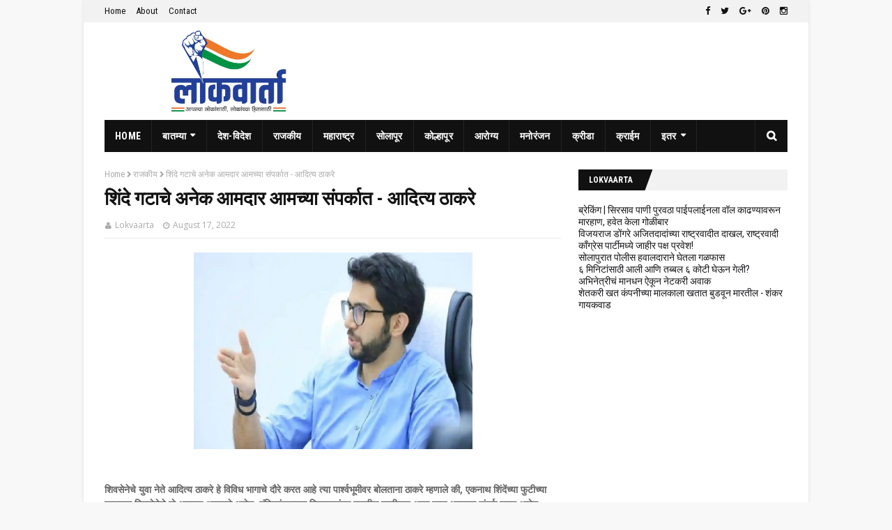

--- FILE ---
content_type: text/html; charset=utf-8
request_url: https://www.google.com/recaptcha/api2/aframe
body_size: 268
content:
<!DOCTYPE HTML><html><head><meta http-equiv="content-type" content="text/html; charset=UTF-8"></head><body><script nonce="10zdiARrzxsng3kOL3RRPQ">/** Anti-fraud and anti-abuse applications only. See google.com/recaptcha */ try{var clients={'sodar':'https://pagead2.googlesyndication.com/pagead/sodar?'};window.addEventListener("message",function(a){try{if(a.source===window.parent){var b=JSON.parse(a.data);var c=clients[b['id']];if(c){var d=document.createElement('img');d.src=c+b['params']+'&rc='+(localStorage.getItem("rc::a")?sessionStorage.getItem("rc::b"):"");window.document.body.appendChild(d);sessionStorage.setItem("rc::e",parseInt(sessionStorage.getItem("rc::e")||0)+1);localStorage.setItem("rc::h",'1769070545754');}}}catch(b){}});window.parent.postMessage("_grecaptcha_ready", "*");}catch(b){}</script></body></html>

--- FILE ---
content_type: text/javascript; charset=UTF-8
request_url: http://www.lokvaarta.in/feeds/posts/default/-/%E0%A4%A8%E0%A5%8B%E0%A4%95%E0%A4%B0%E0%A5%80%E0%A4%B5%E0%A4%BE%E0%A4%B0%E0%A5%8D%E0%A4%A4%E0%A4%BE?alt=json-in-script&max-results=4&callback=jQuery1124017873693109443956_1769070543199&_=1769070543200
body_size: 5358
content:
// API callback
jQuery1124017873693109443956_1769070543199({"version":"1.0","encoding":"UTF-8","feed":{"xmlns":"http://www.w3.org/2005/Atom","xmlns$openSearch":"http://a9.com/-/spec/opensearchrss/1.0/","xmlns$blogger":"http://schemas.google.com/blogger/2008","xmlns$georss":"http://www.georss.org/georss","xmlns$gd":"http://schemas.google.com/g/2005","xmlns$thr":"http://purl.org/syndication/thread/1.0","id":{"$t":"tag:blogger.com,1999:blog-8857020467161332609"},"updated":{"$t":"2026-01-18T02:57:41.027-08:00"},"category":[{"term":"सोलापूर"},{"term":"राजकीय"},{"term":"महाराष्ट्र"},{"term":"क्राईम"},{"term":"मनोरंजन"},{"term":"देश-विदेश"},{"term":"कोल्हापूर"},{"term":"क्रीडा"},{"term":"उस्मानाबाद"},{"term":"धाराशिव"},{"term":"मुक्त व्यासपीठ"},{"term":"नोकरीवार्ता"},{"term":"आरोग्य"},{"term":"देश- विदेश"},{"term":"कोरोना"},{"term":"राशिभविष्य"},{"term":"देश - विदेश"},{"term":"क्रिडा"},{"term":"राजकिय"},{"term":"राशि भविष्य"},{"term":"संपादकीय निवड"},{"term":"कोरोना यौद्धा"},{"term":"देश विदेश"},{"term":"निधनवार्ता"},{"term":"नोकरी वार्ता"},{"term":"बार्शी"},{"term":"लॉकडाउन"},{"term":"विशेष लेख"},{"term":".......हरवले आहेत........."},{"term":"अपघात"},{"term":"अस्मानाबद"},{"term":"आजरा"},{"term":"उस्मनाबाद"},{"term":"कोरोना योद्धा"},{"term":"देश-विदेह"},{"term":"धराशिव"},{"term":"धाराशिवल"},{"term":"पंढरपूर"},{"term":"महार6"},{"term":"महाराष्ट्र #आरोग्य"},{"term":"मुक्तव्यासपीठ"},{"term":"रजकीय"},{"term":"शिक्षण"},{"term":"सोलापूर जिल्हा"},{"term":"सोलापूर8"},{"term":"‌‌ सोलापूर"}],"title":{"type":"text","$t":"Lokvaarta"},"subtitle":{"type":"html","$t":""},"link":[{"rel":"http://schemas.google.com/g/2005#feed","type":"application/atom+xml","href":"http:\/\/www.lokvaarta.in\/feeds\/posts\/default"},{"rel":"self","type":"application/atom+xml","href":"http:\/\/www.blogger.com\/feeds\/8857020467161332609\/posts\/default\/-\/%E0%A4%A8%E0%A5%8B%E0%A4%95%E0%A4%B0%E0%A5%80%E0%A4%B5%E0%A4%BE%E0%A4%B0%E0%A5%8D%E0%A4%A4%E0%A4%BE?alt=json-in-script\u0026max-results=4"},{"rel":"alternate","type":"text/html","href":"http:\/\/www.lokvaarta.in\/search\/label\/%E0%A4%A8%E0%A5%8B%E0%A4%95%E0%A4%B0%E0%A5%80%E0%A4%B5%E0%A4%BE%E0%A4%B0%E0%A5%8D%E0%A4%A4%E0%A4%BE"},{"rel":"hub","href":"http://pubsubhubbub.appspot.com/"},{"rel":"next","type":"application/atom+xml","href":"http:\/\/www.blogger.com\/feeds\/8857020467161332609\/posts\/default\/-\/%E0%A4%A8%E0%A5%8B%E0%A4%95%E0%A4%B0%E0%A5%80%E0%A4%B5%E0%A4%BE%E0%A4%B0%E0%A5%8D%E0%A4%A4%E0%A4%BE\/-\/%E0%A4%A8%E0%A5%8B%E0%A4%95%E0%A4%B0%E0%A5%80%E0%A4%B5%E0%A4%BE%E0%A4%B0%E0%A5%8D%E0%A4%A4%E0%A4%BE?alt=json-in-script\u0026start-index=5\u0026max-results=4"}],"author":[{"name":{"$t":"Lokvaarta"},"uri":{"$t":"http:\/\/www.blogger.com\/profile\/12992580258361573888"},"email":{"$t":"noreply@blogger.com"},"gd$image":{"rel":"http://schemas.google.com/g/2005#thumbnail","width":"16","height":"16","src":"https:\/\/img1.blogblog.com\/img\/b16-rounded.gif"}}],"generator":{"version":"7.00","uri":"http://www.blogger.com","$t":"Blogger"},"openSearch$totalResults":{"$t":"112"},"openSearch$startIndex":{"$t":"1"},"openSearch$itemsPerPage":{"$t":"4"},"entry":[{"id":{"$t":"tag:blogger.com,1999:blog-8857020467161332609.post-3043667899784470035"},"published":{"$t":"2025-12-26T16:14:47.159-08:00"},"updated":{"$t":"2025-12-26T16:14:57.627-08:00"},"category":[{"scheme":"http://www.blogger.com/atom/ns#","term":"नोकरीवार्ता"}],"title":{"type":"text","$t":"दहावी पास आहात का?; परदेशात नोकरीची संधी"},"content":{"type":"html","$t":"\u003Cdiv class=\"separator\" style=\"clear: both; text-align: center;\"\u003E\n  \u003Ca href=\"https:\/\/blogger.googleusercontent.com\/img\/a\/AVvXsEiEW8i1mW5wg94TXFMaowUlZezjefKDdjRXLQRBNzXFKepTyBH38CQqYpOEI0jnm5b3o7xS67aq4oC5SgVjnTIZ8w3rstZufNV36OY5VVA4A9j471tohCamOEukkv3FNiV4cagmev7Vu706Z9PvuQvTB45XsQmLPqPKdcydPRmGxYA3BATZkxCmp8St9J8\" imageanchor=\"1\" style=\"margin-left: 1em; margin-right: 1em;\"\u003E\n    \u003Cimg border=\"0\"   src=\"https:\/\/blogger.googleusercontent.com\/img\/a\/AVvXsEiEW8i1mW5wg94TXFMaowUlZezjefKDdjRXLQRBNzXFKepTyBH38CQqYpOEI0jnm5b3o7xS67aq4oC5SgVjnTIZ8w3rstZufNV36OY5VVA4A9j471tohCamOEukkv3FNiV4cagmev7Vu706Z9PvuQvTB45XsQmLPqPKdcydPRmGxYA3BATZkxCmp8St9J8\" width=\"400\"\u003E\n  \u003C\/a\u003E\n\u003C\/div\u003E\u003Cdiv\u003E\u003Cdiv\u003E\u003Cb\u003E\u003Cbr\u003E\u003C\/b\u003E\u003C\/div\u003E\u003Cdiv\u003E\u003Cb\u003E\u003Cbr\u003E\u003C\/b\u003E\u003C\/div\u003E\u003Cdiv\u003E\u003Cb\u003Eदहावी उत्तीर्ण व इंग्रजीचे ज्ञान असणाऱ्या तरुणांना इस्रायलमध्ये बांधकाम व नूतनीकरण क्षेत्रात मोठ्या प्रमाणावर रोजगाराची संधी उपलब्ध झाली आहे. कौशल्य विकास, रोजगार व उद्योजकता मार्गदर्शन केंद्रांतर्गत ही संधी मिळणार आहे. इस्रायलमध्ये सुरुवातीच्या काळात आवश्यक सर्व मार्गदर्शन उपलब्ध करून देण्यात येणार असल्याची माहिती सहाय्यक संचालक संगीता खंदारे यांनी दिली.\u003C\/b\u003E\u003C\/div\u003E\u003Cdiv\u003E\u003Cb\u003E\u003Cbr\u003E\u003C\/b\u003E\u003C\/div\u003E\u003Cdiv\u003E\u003Cb\u003Eइस्रायलमध्ये काम करणाऱ्या इच्छुक उमेदवारांनी ‘Maharashtra International portal’ पोर्टलवर जावे. त्या ठिकाणी लेटेस्ट जॉब या विभागात जाऊन ऑनलाईन अर्ज करावा. महाराष्ट्र शासनाकडून उमेदवाराची निवड प्रक्रिया, आरोग्य तपासणी, पासपोर्ट, व्हिसा प्रक्रिया, मेडिकल विमा तसेच राहण्याची व जेवणाची सोय यासह इस्रायलमधील सुरुवातीच्या काळात आवश्यक सर्व मार्गदर्शन उपलब्ध करून देण्यात येणार आहे, असेही खंदारे यांनी म्हटले आहे. निवड झालेल्या उमेदवारांना 1 लाख 31 हजार रुपये पर्यंत मासिक वेतन मिळू शकते.\u003C\/b\u003E\u003C\/div\u003E\u003C\/div\u003E"},"link":[{"rel":"replies","type":"application/atom+xml","href":"http:\/\/www.lokvaarta.in\/feeds\/3043667899784470035\/comments\/default","title":"Post Comments"},{"rel":"replies","type":"text/html","href":"http:\/\/www.lokvaarta.in\/2025\/12\/blog-post_26.html#comment-form","title":"0 Comments"},{"rel":"edit","type":"application/atom+xml","href":"http:\/\/www.blogger.com\/feeds\/8857020467161332609\/posts\/default\/3043667899784470035"},{"rel":"self","type":"application/atom+xml","href":"http:\/\/www.blogger.com\/feeds\/8857020467161332609\/posts\/default\/3043667899784470035"},{"rel":"alternate","type":"text/html","href":"http:\/\/www.lokvaarta.in\/2025\/12\/blog-post_26.html","title":"दहावी पास आहात का?; परदेशात नोकरीची संधी"}],"author":[{"name":{"$t":"Lokvaarta"},"uri":{"$t":"http:\/\/www.blogger.com\/profile\/12992580258361573888"},"email":{"$t":"noreply@blogger.com"},"gd$image":{"rel":"http://schemas.google.com/g/2005#thumbnail","width":"16","height":"16","src":"https:\/\/img1.blogblog.com\/img\/b16-rounded.gif"}}],"media$thumbnail":{"xmlns$media":"http://search.yahoo.com/mrss/","url":"https:\/\/blogger.googleusercontent.com\/img\/a\/AVvXsEiEW8i1mW5wg94TXFMaowUlZezjefKDdjRXLQRBNzXFKepTyBH38CQqYpOEI0jnm5b3o7xS67aq4oC5SgVjnTIZ8w3rstZufNV36OY5VVA4A9j471tohCamOEukkv3FNiV4cagmev7Vu706Z9PvuQvTB45XsQmLPqPKdcydPRmGxYA3BATZkxCmp8St9J8=s72-c","height":"72","width":"72"},"thr$total":{"$t":"0"}},{"id":{"$t":"tag:blogger.com,1999:blog-8857020467161332609.post-2022398886199506929"},"published":{"$t":"2025-08-03T19:53:00.000-07:00"},"updated":{"$t":"2025-08-03T19:54:05.965-07:00"},"category":[{"scheme":"http://www.blogger.com/atom/ns#","term":"नोकरीवार्ता"}],"title":{"type":"text","$t":"इंडियन बँकेमध्ये 1500 अप्रेंटिस पदांसाठी भरती! अर्ज करण्यासाठी शेवटचे 3 दिवस"},"content":{"type":"html","$t":"\u003Cdiv class=\"separator\" style=\"clear: both; text-align: center;\"\u003E\n  \u003Ca href=\"https:\/\/blogger.googleusercontent.com\/img\/a\/AVvXsEisma71SIaw3yQAf5y0p9FC2Z6SC0t7_lPX4l8iaqINLzgON_qFm0q7sQF3UwQDjd_ZCobdXLtjUcIm9zpB1iQoPcwRnEwzgmqxqpaiUyfj9Il2OPK7iIRfblbblVIyzrblhUwYatBCchyEF5z8hKDMmY5oyv4LqsibNQZwLeDBZYZJXHCKbufBroGAWlc\" imageanchor=\"1\" style=\"margin-left: 1em; margin-right: 1em;\"\u003E\n    \u003Cimg border=\"0\"   src=\"https:\/\/blogger.googleusercontent.com\/img\/a\/AVvXsEisma71SIaw3yQAf5y0p9FC2Z6SC0t7_lPX4l8iaqINLzgON_qFm0q7sQF3UwQDjd_ZCobdXLtjUcIm9zpB1iQoPcwRnEwzgmqxqpaiUyfj9Il2OPK7iIRfblbblVIyzrblhUwYatBCchyEF5z8hKDMmY5oyv4LqsibNQZwLeDBZYZJXHCKbufBroGAWlc\" width=\"400\"\u003E\n  \u003C\/a\u003E\n\u003C\/div\u003E\u003Cdiv\u003E\u003Cdiv\u003E\u003Cb\u003E\u003Cbr\u003E\u003C\/b\u003E\u003C\/div\u003E\u003Cdiv\u003E\u003Cb\u003Eइंडियन बँकेमध्ये 1500 अप्रेंटिस पदांसाठी भरती सुरू झाली आहे. अर्ज करण्याची शेवटची तारीख 7 ऑगस्ट 2025 आहे.\u003C\/b\u003E\u003C\/div\u003E\u003Cdiv\u003E\u003Cb\u003E\u003Cbr\u003E\u003C\/b\u003E\u003C\/div\u003E\u003Cdiv\u003E\u003Cb\u003Eपदाचे नाव : अप्रेंटिस\u003C\/b\u003E\u003C\/div\u003E\u003Cdiv\u003E\u003Cb\u003E\u003Cbr\u003E\u003C\/b\u003E\u003C\/div\u003E\u003Cdiv\u003E\u003Cb\u003Eएकूण पदसंख्या : 1500 जागा\u003C\/b\u003E\u003C\/div\u003E\u003Cdiv\u003E\u003Cb\u003E\u003Cbr\u003E\u003C\/b\u003E\u003C\/div\u003E\u003Cdiv\u003E\u003Cb\u003Eशैक्षणिक पात्रता :\u003C\/b\u003E\u003C\/div\u003E\u003Cdiv\u003E\u003Cb\u003Eकोणत्याही विषयात पदवी असणे आवश्यक 01 एप्रिल 2021 रोजी किंवा त्यानंतर पदवी पास झाल्याचे प्रमाणपत्र आवश्यक आहे.\u003C\/b\u003E\u003C\/div\u003E\u003Cdiv\u003E\u003Cb\u003E\u003Cbr\u003E\u003C\/b\u003E\u003C\/div\u003E\u003Cdiv\u003E\u003Cb\u003Eवयोमर्यादा :\u003C\/b\u003E\u003C\/div\u003E\u003Cdiv\u003E\u003Cb\u003Eउमेदवाराचे वय 20 वर्षे ते 28 वर्षे दरम्यान असावे.\u003C\/b\u003E\u003C\/div\u003E\u003Cdiv\u003E\u003Cb\u003E\u003Cbr\u003E\u003C\/b\u003E\u003C\/div\u003E\u003Cdiv\u003E\u003Cb\u003Eअर्ज शुल्क खालीलप्रमाणे :\u003C\/b\u003E\u003C\/div\u003E\u003Cdiv\u003E\u003Cb\u003Eसामान्य\/ OBC\/ EWS : ₹800 + GST\u003C\/b\u003E\u003C\/div\u003E\u003Cdiv\u003E\u003Cb\u003ESC\/ ST\/ PwBD : ₹175 + GST\u003C\/b\u003E\u003C\/div\u003E\u003Cdiv\u003E\u003Cb\u003E\u003Cbr\u003E\u003C\/b\u003E\u003C\/div\u003E\u003Cdiv\u003E\u003Cb\u003Eनोकरी ठिकाण : पूर्ण भारत\u003C\/b\u003E\u003C\/div\u003E\u003Cdiv\u003E\u003Cb\u003E\u003Cbr\u003E\u003C\/b\u003E\u003C\/div\u003E\u003Cdiv\u003E\u003Cb\u003Eअर्ज प्रक्रिया : ऑनलाइन\u003C\/b\u003E\u003C\/div\u003E\u003Cdiv\u003E\u003Cb\u003E\u003Cbr\u003E\u003C\/b\u003E\u003C\/div\u003E\u003Cdiv\u003E\u003Cb\u003Eअर्जची शेवटची तारीख :\u003C\/b\u003E\u003C\/div\u003E\u003Cdiv\u003E\u003Cb\u003E7 ऑगस्ट 2025\u0026nbsp;\u003C\/b\u003E\u003C\/div\u003E\u003Cdiv\u003E\u003Cb\u003E\u003Cbr\u003E\u003C\/b\u003E\u003C\/div\u003E\u003Cdiv\u003E\u003Cb\u003Eऑनलाईन अर्ज येथे करा :\u003C\/b\u003E\u003C\/div\u003E\u003Cdiv\u003E\u003Cb\u003Ehttps:\/\/shorturl.at\/39Lz7\u003C\/b\u003E\u003C\/div\u003E\u003Cdiv\u003E\u003Cb\u003E\u003Cbr\u003E\u003C\/b\u003E\u003C\/div\u003E\u003Cdiv\u003E\u003Cb\u003EPDF जाहिरात बघा :\u003C\/b\u003E\u003C\/div\u003E\u003Cdiv\u003E\u003Cb\u003Ehttps:\/\/shorturl.at\/SvOme\u003C\/b\u003E\u003C\/div\u003E\u003Cdiv\u003E\u003Cbr\u003E\u003C\/div\u003E\u003C\/div\u003E"},"link":[{"rel":"replies","type":"application/atom+xml","href":"http:\/\/www.lokvaarta.in\/feeds\/2022398886199506929\/comments\/default","title":"Post Comments"},{"rel":"replies","type":"text/html","href":"http:\/\/www.lokvaarta.in\/2025\/08\/1500-3.html#comment-form","title":"0 Comments"},{"rel":"edit","type":"application/atom+xml","href":"http:\/\/www.blogger.com\/feeds\/8857020467161332609\/posts\/default\/2022398886199506929"},{"rel":"self","type":"application/atom+xml","href":"http:\/\/www.blogger.com\/feeds\/8857020467161332609\/posts\/default\/2022398886199506929"},{"rel":"alternate","type":"text/html","href":"http:\/\/www.lokvaarta.in\/2025\/08\/1500-3.html","title":"इंडियन बँकेमध्ये 1500 अप्रेंटिस पदांसाठी भरती! अर्ज करण्यासाठी शेवटचे 3 दिवस"}],"author":[{"name":{"$t":"Lokvaarta"},"uri":{"$t":"http:\/\/www.blogger.com\/profile\/12992580258361573888"},"email":{"$t":"noreply@blogger.com"},"gd$image":{"rel":"http://schemas.google.com/g/2005#thumbnail","width":"16","height":"16","src":"https:\/\/img1.blogblog.com\/img\/b16-rounded.gif"}}],"media$thumbnail":{"xmlns$media":"http://search.yahoo.com/mrss/","url":"https:\/\/blogger.googleusercontent.com\/img\/a\/AVvXsEisma71SIaw3yQAf5y0p9FC2Z6SC0t7_lPX4l8iaqINLzgON_qFm0q7sQF3UwQDjd_ZCobdXLtjUcIm9zpB1iQoPcwRnEwzgmqxqpaiUyfj9Il2OPK7iIRfblbblVIyzrblhUwYatBCchyEF5z8hKDMmY5oyv4LqsibNQZwLeDBZYZJXHCKbufBroGAWlc=s72-c","height":"72","width":"72"},"thr$total":{"$t":"0"}},{"id":{"$t":"tag:blogger.com,1999:blog-8857020467161332609.post-8263334669255055430"},"published":{"$t":"2024-08-29T00:43:00.001-07:00"},"updated":{"$t":"2024-08-29T00:43:57.177-07:00"},"category":[{"scheme":"http://www.blogger.com/atom/ns#","term":"नोकरीवार्ता"}],"title":{"type":"text","$t":"इंडो-तिबेट बॉर्डर पोलीस फोर्स कॉन्सटेबल पदासाठी भरती सुरु, करा अर्ज.!."},"content":{"type":"html","$t":"\u003Cdiv class=\"separator\" style=\"clear: both; text-align: center;\"\u003E\n  \u003Ca href=\"https:\/\/blogger.googleusercontent.com\/img\/a\/AVvXsEiS88nD7V_Lsv1wI05YuCF73wCOBV_tKsAQ4KTFbPVwnR_q0jD1MKkOUjICjALsKcclrjx_SoonDegYBY75QcdnUiueb3MYjFbHdpV73VOLJCoZ5knPbdkGkbsRK-L3YTCNn0V5FALRiZ1xIX-I5g2apbs6z9o88vhGmMfMDEAtZzsnPNHL42ZSS2eQpSQ\" imageanchor=\"1\" style=\"margin-left: 1em; margin-right: 1em;\"\u003E\n    \u003Cimg border=\"0\"   src=\"https:\/\/blogger.googleusercontent.com\/img\/a\/AVvXsEiS88nD7V_Lsv1wI05YuCF73wCOBV_tKsAQ4KTFbPVwnR_q0jD1MKkOUjICjALsKcclrjx_SoonDegYBY75QcdnUiueb3MYjFbHdpV73VOLJCoZ5knPbdkGkbsRK-L3YTCNn0V5FALRiZ1xIX-I5g2apbs6z9o88vhGmMfMDEAtZzsnPNHL42ZSS2eQpSQ\" width=\"400\"\u003E\n  \u003C\/a\u003E\n\u003C\/div\u003E\u003Cdiv\u003E\u003Cdiv\u003E\u003Cb\u003E\u003Cbr\u003E\u003C\/b\u003E\u003C\/div\u003E\u003Cdiv\u003E\u003Cb\u003Eविभागाचे नाव :\u003C\/b\u003E\u003C\/div\u003E\u003Cdiv\u003E\u003Cb\u003Eइंडो तिबेट बॉर्डर पोलीस फोर्स(ITBP)\u0026nbsp;\u003C\/b\u003E\u003C\/div\u003E\u003Cdiv\u003E\u003Cb\u003E\u003Cbr\u003E\u003C\/b\u003E\u003C\/div\u003E\u003Cdiv\u003E\u003Cb\u003Eपदाचे नाव : कॉन्स्टेबल\u0026nbsp;\u003C\/b\u003E\u003C\/div\u003E\u003Cdiv\u003E\u003Cb\u003E\u003Cbr\u003E\u003C\/b\u003E\u003C\/div\u003E\u003Cdiv\u003E\u003Cb\u003Eएकूण पदे : 819\u0026nbsp;\u003C\/b\u003E\u003C\/div\u003E\u003Cdiv\u003E\u003Cb\u003E\u003Cbr\u003E\u003C\/b\u003E\u003C\/div\u003E\u003Cdiv\u003E\u003Cb\u003Eशैक्षणिक पात्रता : दहावी पास\u0026nbsp;\u003C\/b\u003E\u003C\/div\u003E\u003Cdiv\u003E\u003Cb\u003E\u003Cbr\u003E\u003C\/b\u003E\u003C\/div\u003E\u003Cdiv\u003E\u003Cb\u003Eवयोमर्यादा : 18 ते 25 वर्ष\u003C\/b\u003E\u003C\/div\u003E\u003Cdiv\u003E\u003Cb\u003E\u003Cbr\u003E\u003C\/b\u003E\u003C\/div\u003E\u003Cdiv\u003E\u003Cb\u003Eअर्जची सुरवातीची तारीख :\u003C\/b\u003E\u003C\/div\u003E\u003Cdiv\u003E\u003Cb\u003E2 सप्टेंबर 2024\u003C\/b\u003E\u003C\/div\u003E\u003Cdiv\u003E\u003Cb\u003E\u003Cbr\u003E\u003C\/b\u003E\u003C\/div\u003E\u003Cdiv\u003E\u003Cb\u003Eअर्जची शेवटची तारीख :\u003C\/b\u003E\u003C\/div\u003E\u003Cdiv\u003E\u003Cb\u003E1 ऑक्टोबर 2024\u0026nbsp;\u003C\/b\u003E\u003C\/div\u003E\u003Cdiv\u003E\u003Cb\u003E\u003Cbr\u003E\u003C\/b\u003E\u003C\/div\u003E\u003Cdiv\u003E\u003Cb\u003Eअर्ज शुल्क :\u003C\/b\u003E\u003C\/div\u003E\u003Cdiv\u003E\u003Cb\u003E100\/- रुपये (महिला, माजी सैनिक, अनुसूचित जाती, अनुसूचित जमाती शुल्क नाही)\u003C\/b\u003E\u003C\/div\u003E\u003Cdiv\u003E\u003Cb\u003E\u003Cbr\u003E\u003C\/b\u003E\u003C\/div\u003E\u003Cdiv\u003E\u003Cb\u003Eअधिकृत वेबसाइट: recruitment.itbpolice.nic.in\u003C\/b\u003E\u003C\/div\u003E\u003C\/div\u003E"},"link":[{"rel":"replies","type":"application/atom+xml","href":"http:\/\/www.lokvaarta.in\/feeds\/8263334669255055430\/comments\/default","title":"Post Comments"},{"rel":"replies","type":"text/html","href":"http:\/\/www.lokvaarta.in\/2024\/08\/blog-post_29.html#comment-form","title":"0 Comments"},{"rel":"edit","type":"application/atom+xml","href":"http:\/\/www.blogger.com\/feeds\/8857020467161332609\/posts\/default\/8263334669255055430"},{"rel":"self","type":"application/atom+xml","href":"http:\/\/www.blogger.com\/feeds\/8857020467161332609\/posts\/default\/8263334669255055430"},{"rel":"alternate","type":"text/html","href":"http:\/\/www.lokvaarta.in\/2024\/08\/blog-post_29.html","title":"इंडो-तिबेट बॉर्डर पोलीस फोर्स कॉन्सटेबल पदासाठी भरती सुरु, करा अर्ज.!."}],"author":[{"name":{"$t":"Lokvaarta"},"uri":{"$t":"http:\/\/www.blogger.com\/profile\/12992580258361573888"},"email":{"$t":"noreply@blogger.com"},"gd$image":{"rel":"http://schemas.google.com/g/2005#thumbnail","width":"16","height":"16","src":"https:\/\/img1.blogblog.com\/img\/b16-rounded.gif"}}],"media$thumbnail":{"xmlns$media":"http://search.yahoo.com/mrss/","url":"https:\/\/blogger.googleusercontent.com\/img\/a\/AVvXsEiS88nD7V_Lsv1wI05YuCF73wCOBV_tKsAQ4KTFbPVwnR_q0jD1MKkOUjICjALsKcclrjx_SoonDegYBY75QcdnUiueb3MYjFbHdpV73VOLJCoZ5knPbdkGkbsRK-L3YTCNn0V5FALRiZ1xIX-I5g2apbs6z9o88vhGmMfMDEAtZzsnPNHL42ZSS2eQpSQ=s72-c","height":"72","width":"72"},"thr$total":{"$t":"0"}},{"id":{"$t":"tag:blogger.com,1999:blog-8857020467161332609.post-755415214827223504"},"published":{"$t":"2024-08-05T04:59:00.001-07:00"},"updated":{"$t":"2024-08-05T04:59:52.630-07:00"},"category":[{"scheme":"http://www.blogger.com/atom/ns#","term":"नोकरीवार्ता"}],"title":{"type":"text","$t":"10 वी पास! मध्य रेल्वेत २४२४ जागांसाठी भरती; आजचं अर्ज करा..."},"content":{"type":"html","$t":"\u003Cdiv class=\"separator\" style=\"clear: both; text-align: center;\"\u003E\n  \u003Ca href=\"https:\/\/blogger.googleusercontent.com\/img\/a\/AVvXsEhwhdcvo7Uq5uAuzkdRVr-TgKWJNCpEYTnmtNy-8jMcWPmwn2L-J3WvfdQXqgyVIE3ISEqhEpxfwC84ZoXUpcOOTzNC_W2pBXTk8-CankKHmoNjFfgx6g579Ruu5aWjg5BPXz3LGTd0pdji9kV6sXHic3ptpqDYvP8zIHzcO2lOFpx-BogbzIMwqV-HbTk\" imageanchor=\"1\" style=\"margin-left: 1em; margin-right: 1em;\"\u003E\n    \u003Cimg border=\"0\"   src=\"https:\/\/blogger.googleusercontent.com\/img\/a\/AVvXsEhwhdcvo7Uq5uAuzkdRVr-TgKWJNCpEYTnmtNy-8jMcWPmwn2L-J3WvfdQXqgyVIE3ISEqhEpxfwC84ZoXUpcOOTzNC_W2pBXTk8-CankKHmoNjFfgx6g579Ruu5aWjg5BPXz3LGTd0pdji9kV6sXHic3ptpqDYvP8zIHzcO2lOFpx-BogbzIMwqV-HbTk\" width=\"400\"\u003E\n  \u003C\/a\u003E\n\u003C\/div\u003E\u003Cdiv\u003E\u003Cdiv\u003E\u003Cb\u003E\u003Cbr\u003E\u003C\/b\u003E\u003C\/div\u003E\u003Cdiv\u003E\u003Cb\u003E\u003Cbr\u003E\u003C\/b\u003E\u003C\/div\u003E\u003Cdiv\u003E\u003Cb\u003Eरेल्वेत नोकरी करण्यासाठी इच्छुक असलेल्या उमेदवारांसाठी सुवर्णसंधी आहे. मध्य रेल्वेने अप्रेंटिस पदांसाठी अर्ज मागवले आहेत. इच्छुक उमेदवार मध्य रेल्वेची अधिकृत वेबसाइट rrccr.com याद्वारे ऑनलाइन अर्ज करू शकतात. या भरती मोहिमेत संस्थेतील एकूण २४२४ पदे भरण्यात येणार आहेत. भरतीसाठी अर्ज करण्याची शेवटची तारीख, शैक्षणिक पात्रता, वयोमर्यादा आणि नोकरीचे ठिकाण याबाबतची माहिती जाणून घेऊयात.\u003C\/b\u003E\u003C\/div\u003E\u003Cdiv\u003E\u003Cb\u003E\u003Cbr\u003E\u003C\/b\u003E\u003C\/div\u003E\u003Cdiv\u003E\u003Cb\u003Eशैक्षणिक पात्रतेमध्ये असे समाविष्ट आहे की, ज्या उमेदवारांना अर्ज करायचा आहे त्यांनी मान्यताप्राप्त बोर्डातून किमान ५० टक्के गुणांसह इयत्ता दहावीची परीक्षा किंवा तत्सम (10 + 2 परीक्षा प्रणालीअंतर्गत) उत्तीर्ण असणे आवश्यक आहे आणि राष्ट्रीय व्यापार प्रमाणपत्र देखील असणे आवश्यक आहे._\u003C\/b\u003E\u003C\/div\u003E\u003Cdiv\u003E\u003Cb\u003E\u003Cbr\u003E\u003C\/b\u003E\u003C\/div\u003E\u003Cdiv\u003E\u003Cb\u003Eवयोमर्यादा:\u003C\/b\u003E\u003C\/div\u003E\u003Cdiv\u003E\u003Cb\u003Eया पदासाठी अर्ज करण्यासाठी उमेदवाराचे वय १५-७-२०२४ रोजी १५ वर्षे ते २४ वर्षे असावे.\u003C\/b\u003E\u003C\/div\u003E\u003Cdiv\u003E\u003Cb\u003E\u003Cbr\u003E\u003C\/b\u003E\u003C\/div\u003E\u003Cdiv\u003E\u003Cb\u003Eअनुसूचित जाती\/जमातीच्या उमेदवारांच्या बाबतीत वयोमर्यादेत ०५ वर्षे, ओबीसी उमेदवारांच्या बाबतीत ३ वर्षे सूट देण्यात आली आहे.\u003C\/b\u003E\u003C\/div\u003E\u003Cdiv\u003E\u003Cb\u003E\u003Cbr\u003E\u003C\/b\u003E\u003C\/div\u003E\u003Cdiv\u003E\u003Cb\u003Eनिवड प्रक्रिया:\u003C\/b\u003E\u003C\/div\u003E\u003Cdiv\u003E\u003Cb\u003Eअधिसूचनेविरोधात अर्ज करणाऱ्या सर्व उमेदवारांच्या संदर्भात तयार केलेल्या गुणवत्ता यादीनुसार उमेदवारांची निवड केली जाईल. ज्या ट्रेडमध्ये अप्रेंटिसशिप करायची आहे त्या ट्रेडमधील मॅट्रिकमधील गुणांची टक्केवारी (किमान ५० टक्के एकूण गुणांसह) + आयटीआय गुणांच्या आधारे गुणवत्ता यादी तयार केली जाईल. मॅट्रिक आणि आयटीआयमधील गुणांच्या साध्या सरासरीच्या आधारे हे पॅनल असेल.\u003C\/b\u003E\u003C\/div\u003E\u003Cdiv\u003E\u003Cb\u003E\u003Cbr\u003E\u003C\/b\u003E\u003C\/div\u003E\u003Cdiv\u003E\u003Cb\u003Eअर्ज शुल्क:\u003C\/b\u003E\u003C\/div\u003E\u003Cdiv\u003E\u003Cb\u003Eअर्ज शुल्क १००\/- रुपये आहे. ऑनलाइन अर्ज प्रक्रियेचा एक भाग म्हणून उपलब्ध असलेल्या पेमेंट गेटवेद्वारे शुल्क भरावे लागेल. डेबिट कार्ड\/क्रेडिट कार्ड\/इंटरनेट बँकिंग\/एसबीआय चालान इत्यादींचा वापर करून स्क्रीनवर विचारल्याप्रमाणे माहिती देऊन पेमेंट करता येते. एससी\/एसटी\/पीडब्ल्यूडी\/महिला उमेदवारांना शुल्क भरण्यापासून सूट देण्यात आली आहे. अधिक माहितीसाठी उमेदवार मध्य रेल्वेची अधिकृत वेबसाइट पाहू शकतात.\u003C\/b\u003E\u003C\/div\u003E\u003Cdiv\u003E\u003Cb\u003E\u003Cbr\u003E\u003C\/b\u003E\u003C\/div\u003E\u003Cdiv\u003E\u003Cb\u003Eया भरतीप्रक्रियेला आजपासून सुरुवात झाली आहे. तर १५ ऑगस्ट २०२४ अर्ज करण्याची शेवटची तारीख असेल. अधिक माहितीसाठी उमेदवार रेल्वेच्या अधिकृत वेबसाइटला भेट देऊ शकतात.\u003C\/b\u003E\u003C\/div\u003E\u003C\/div\u003E"},"link":[{"rel":"replies","type":"application/atom+xml","href":"http:\/\/www.lokvaarta.in\/feeds\/755415214827223504\/comments\/default","title":"Post Comments"},{"rel":"replies","type":"text/html","href":"http:\/\/www.lokvaarta.in\/2024\/08\/10_5.html#comment-form","title":"0 Comments"},{"rel":"edit","type":"application/atom+xml","href":"http:\/\/www.blogger.com\/feeds\/8857020467161332609\/posts\/default\/755415214827223504"},{"rel":"self","type":"application/atom+xml","href":"http:\/\/www.blogger.com\/feeds\/8857020467161332609\/posts\/default\/755415214827223504"},{"rel":"alternate","type":"text/html","href":"http:\/\/www.lokvaarta.in\/2024\/08\/10_5.html","title":"10 वी पास! मध्य रेल्वेत २४२४ जागांसाठी भरती; आजचं अर्ज करा..."}],"author":[{"name":{"$t":"Lokvaarta"},"uri":{"$t":"http:\/\/www.blogger.com\/profile\/12992580258361573888"},"email":{"$t":"noreply@blogger.com"},"gd$image":{"rel":"http://schemas.google.com/g/2005#thumbnail","width":"16","height":"16","src":"https:\/\/img1.blogblog.com\/img\/b16-rounded.gif"}}],"media$thumbnail":{"xmlns$media":"http://search.yahoo.com/mrss/","url":"https:\/\/blogger.googleusercontent.com\/img\/a\/AVvXsEhwhdcvo7Uq5uAuzkdRVr-TgKWJNCpEYTnmtNy-8jMcWPmwn2L-J3WvfdQXqgyVIE3ISEqhEpxfwC84ZoXUpcOOTzNC_W2pBXTk8-CankKHmoNjFfgx6g579Ruu5aWjg5BPXz3LGTd0pdji9kV6sXHic3ptpqDYvP8zIHzcO2lOFpx-BogbzIMwqV-HbTk=s72-c","height":"72","width":"72"},"thr$total":{"$t":"0"}}]}});

--- FILE ---
content_type: text/javascript; charset=UTF-8
request_url: http://www.lokvaarta.in/feeds/posts/default/-/%E0%A4%B0%E0%A4%BE%E0%A4%9C%E0%A4%95%E0%A5%80%E0%A4%AF?alt=json-in-script&max-results=4&callback=jQuery1124017873693109443956_1769070543195&_=1769070543196
body_size: 7292
content:
// API callback
jQuery1124017873693109443956_1769070543195({"version":"1.0","encoding":"UTF-8","feed":{"xmlns":"http://www.w3.org/2005/Atom","xmlns$openSearch":"http://a9.com/-/spec/opensearchrss/1.0/","xmlns$blogger":"http://schemas.google.com/blogger/2008","xmlns$georss":"http://www.georss.org/georss","xmlns$gd":"http://schemas.google.com/g/2005","xmlns$thr":"http://purl.org/syndication/thread/1.0","id":{"$t":"tag:blogger.com,1999:blog-8857020467161332609"},"updated":{"$t":"2026-01-18T02:57:41.027-08:00"},"category":[{"term":"सोलापूर"},{"term":"राजकीय"},{"term":"महाराष्ट्र"},{"term":"क्राईम"},{"term":"मनोरंजन"},{"term":"देश-विदेश"},{"term":"कोल्हापूर"},{"term":"क्रीडा"},{"term":"उस्मानाबाद"},{"term":"धाराशिव"},{"term":"मुक्त व्यासपीठ"},{"term":"नोकरीवार्ता"},{"term":"आरोग्य"},{"term":"देश- विदेश"},{"term":"कोरोना"},{"term":"राशिभविष्य"},{"term":"देश - विदेश"},{"term":"क्रिडा"},{"term":"राजकिय"},{"term":"राशि भविष्य"},{"term":"संपादकीय निवड"},{"term":"कोरोना यौद्धा"},{"term":"देश विदेश"},{"term":"निधनवार्ता"},{"term":"नोकरी वार्ता"},{"term":"बार्शी"},{"term":"लॉकडाउन"},{"term":"विशेष लेख"},{"term":".......हरवले आहेत........."},{"term":"अपघात"},{"term":"अस्मानाबद"},{"term":"आजरा"},{"term":"उस्मनाबाद"},{"term":"कोरोना योद्धा"},{"term":"देश-विदेह"},{"term":"धराशिव"},{"term":"धाराशिवल"},{"term":"पंढरपूर"},{"term":"महार6"},{"term":"महाराष्ट्र #आरोग्य"},{"term":"मुक्तव्यासपीठ"},{"term":"रजकीय"},{"term":"शिक्षण"},{"term":"सोलापूर जिल्हा"},{"term":"सोलापूर8"},{"term":"‌‌ सोलापूर"}],"title":{"type":"text","$t":"Lokvaarta"},"subtitle":{"type":"html","$t":""},"link":[{"rel":"http://schemas.google.com/g/2005#feed","type":"application/atom+xml","href":"http:\/\/www.lokvaarta.in\/feeds\/posts\/default"},{"rel":"self","type":"application/atom+xml","href":"http:\/\/www.blogger.com\/feeds\/8857020467161332609\/posts\/default\/-\/%E0%A4%B0%E0%A4%BE%E0%A4%9C%E0%A4%95%E0%A5%80%E0%A4%AF?alt=json-in-script\u0026max-results=4"},{"rel":"alternate","type":"text/html","href":"http:\/\/www.lokvaarta.in\/search\/label\/%E0%A4%B0%E0%A4%BE%E0%A4%9C%E0%A4%95%E0%A5%80%E0%A4%AF"},{"rel":"hub","href":"http://pubsubhubbub.appspot.com/"},{"rel":"next","type":"application/atom+xml","href":"http:\/\/www.blogger.com\/feeds\/8857020467161332609\/posts\/default\/-\/%E0%A4%B0%E0%A4%BE%E0%A4%9C%E0%A4%95%E0%A5%80%E0%A4%AF\/-\/%E0%A4%B0%E0%A4%BE%E0%A4%9C%E0%A4%95%E0%A5%80%E0%A4%AF?alt=json-in-script\u0026start-index=5\u0026max-results=4"}],"author":[{"name":{"$t":"Lokvaarta"},"uri":{"$t":"http:\/\/www.blogger.com\/profile\/12992580258361573888"},"email":{"$t":"noreply@blogger.com"},"gd$image":{"rel":"http://schemas.google.com/g/2005#thumbnail","width":"16","height":"16","src":"https:\/\/img1.blogblog.com\/img\/b16-rounded.gif"}}],"generator":{"version":"7.00","uri":"http://www.blogger.com","$t":"Blogger"},"openSearch$totalResults":{"$t":"1758"},"openSearch$startIndex":{"$t":"1"},"openSearch$itemsPerPage":{"$t":"4"},"entry":[{"id":{"$t":"tag:blogger.com,1999:blog-8857020467161332609.post-7833786275030543109"},"published":{"$t":"2026-01-15T00:59:45.959-08:00"},"updated":{"$t":"2026-01-15T00:59:54.862-08:00"},"category":[{"scheme":"http://www.blogger.com/atom/ns#","term":"राजकीय"}],"title":{"type":"text","$t":"विजयराज डोंगरे अजितदादांच्या राष्ट्रवादीत दाखल, राष्ट्रवादी काँग्रेस पार्टीमध्ये जाहीर पक्ष प्रवेश!"},"content":{"type":"html","$t":"\u003Cdiv class=\"separator\" style=\"clear: both; text-align: center;\"\u003E\n  \u003Ca href=\"https:\/\/blogger.googleusercontent.com\/img\/a\/AVvXsEi7-_qBVLbCpSww9uGllU3FMrI703P6riW_ZLJWGWrPQYjAFF6JtHPrud5shFLZxgvEgsut8jjOMx7itrW_g2wvd4uwL4Mbc_qclpIONrFuG6FLIgPGjflGdgIsx6xbCzSrnJk8C362g2tV5rc8cZsNIy-klQauiUPQ5gUlYrVM9lciOOiMQfcH_CUmDNM\" imageanchor=\"1\" style=\"margin-left: 1em; margin-right: 1em;\"\u003E\n    \u003Cimg border=\"0\"   src=\"https:\/\/blogger.googleusercontent.com\/img\/a\/AVvXsEi7-_qBVLbCpSww9uGllU3FMrI703P6riW_ZLJWGWrPQYjAFF6JtHPrud5shFLZxgvEgsut8jjOMx7itrW_g2wvd4uwL4Mbc_qclpIONrFuG6FLIgPGjflGdgIsx6xbCzSrnJk8C362g2tV5rc8cZsNIy-klQauiUPQ5gUlYrVM9lciOOiMQfcH_CUmDNM\" width=\"400\"\u003E\n  \u003C\/a\u003E\n\u003C\/div\u003E\u003Cdiv\u003E\u003Cdiv\u003E\u003Cb\u003E\u003Cbr\u003E\u003C\/b\u003E\u003C\/div\u003E\u003Cdiv\u003E\u003Cb\u003E\u003Cbr\u003E\u003C\/b\u003E\u003C\/div\u003E\u003Cdiv\u003E\u003Cb\u003Eराष्ट्रवादी काँग्रेस पार्टीमध्ये जाहीर पक्ष प्रवेश!\u003C\/b\u003E\u003C\/div\u003E\u003Cdiv\u003E\u003Cb\u003Eज्येष्ठ नेते मनोहर भाऊ डोंगरे व त्यांचे चिरंजीव, जिल्हा परिषदेचे माजी सभापती विजयराज डोंगरे यांनी आपल्या असंख्य कार्यकर्त्यांसह महाराष्ट्राचे लाडके उपमुख्यमंत्री अजितदादा पवार साहेबांच्या उपस्थितीत बारामती येथील सहयोग सोसायटी येथे राष्ट्रवादी काँग्रेस पार्टीमध्ये जाहीर प्रवेश केला.\u003C\/b\u003E\u003C\/div\u003E\u003Cdiv\u003E\u003Cb\u003E\u003Cbr\u003E\u003C\/b\u003E\u003C\/div\u003E\u003Cdiv\u003E\u003Cb\u003Eसामाजिक, शैक्षणिक व विकासाच्या क्षेत्रात प्रदीर्घ अनुभव असलेल्या या नेतृत्वामुळे पक्षाला नवी ताकद आणि ऊर्जा मिळाली आहे. डोंगरे परिवाराच्या या प्रवेशामुळे पक्षाची संघटनात्मक बांधणी अधिक मजबूत झाली असून सर्वसामान्य जनता, शेतकरी आणि तरुणांमध्ये नव्या आशा निर्माण झाल्या आहेत. या माध्यमातून जनहिताचे कार्य सोलापूर जिल्ह्यात अधिक वेगाने आणि प्रभावीपणे पुढे जाईल, असा मला विश्वास आहे.\u003C\/b\u003E\u003C\/div\u003E\u003Cdiv\u003E\u003Cb\u003E\u003Cbr\u003E\u003C\/b\u003E\u003C\/div\u003E\u003Cdiv\u003E\u003Cb\u003Eसुनिल पाटील, बाबुराव कोकाटे, पैलवान नितीन निळे, दीपक पुजारी, सर्जेराव चवरे, सहदेव पुजारी, दीपक गवळी, सादिक तांबोळी, महावीर पुजारी, सागर थोरात, मुन्ना बचुटे या कार्यकर्त्यांनी प्रवेश केला!\u0026nbsp;\u003C\/b\u003E\u003C\/div\u003E\u003Cdiv\u003E\u003Cbr\u003E\u003C\/div\u003E\u003C\/div\u003E"},"link":[{"rel":"replies","type":"application/atom+xml","href":"http:\/\/www.lokvaarta.in\/feeds\/7833786275030543109\/comments\/default","title":"Post Comments"},{"rel":"replies","type":"text/html","href":"http:\/\/www.lokvaarta.in\/2026\/01\/blog-post_15.html#comment-form","title":"0 Comments"},{"rel":"edit","type":"application/atom+xml","href":"http:\/\/www.blogger.com\/feeds\/8857020467161332609\/posts\/default\/7833786275030543109"},{"rel":"self","type":"application/atom+xml","href":"http:\/\/www.blogger.com\/feeds\/8857020467161332609\/posts\/default\/7833786275030543109"},{"rel":"alternate","type":"text/html","href":"http:\/\/www.lokvaarta.in\/2026\/01\/blog-post_15.html","title":"विजयराज डोंगरे अजितदादांच्या राष्ट्रवादीत दाखल, राष्ट्रवादी काँग्रेस पार्टीमध्ये जाहीर पक्ष प्रवेश!"}],"author":[{"name":{"$t":"Lokvaarta"},"uri":{"$t":"http:\/\/www.blogger.com\/profile\/12992580258361573888"},"email":{"$t":"noreply@blogger.com"},"gd$image":{"rel":"http://schemas.google.com/g/2005#thumbnail","width":"16","height":"16","src":"https:\/\/img1.blogblog.com\/img\/b16-rounded.gif"}}],"media$thumbnail":{"xmlns$media":"http://search.yahoo.com/mrss/","url":"https:\/\/blogger.googleusercontent.com\/img\/a\/AVvXsEi7-_qBVLbCpSww9uGllU3FMrI703P6riW_ZLJWGWrPQYjAFF6JtHPrud5shFLZxgvEgsut8jjOMx7itrW_g2wvd4uwL4Mbc_qclpIONrFuG6FLIgPGjflGdgIsx6xbCzSrnJk8C362g2tV5rc8cZsNIy-klQauiUPQ5gUlYrVM9lciOOiMQfcH_CUmDNM=s72-c","height":"72","width":"72"},"thr$total":{"$t":"0"}},{"id":{"$t":"tag:blogger.com,1999:blog-8857020467161332609.post-7943747587504258498"},"published":{"$t":"2026-01-02T08:22:19.137-08:00"},"updated":{"$t":"2026-01-02T08:22:27.798-08:00"},"category":[{"scheme":"http://www.blogger.com/atom/ns#","term":"राजकीय"}],"title":{"type":"text","$t":"तर शेतकरी ऊसाने मारतील, शंकर गायकवाड यांनी दिला इशारा "},"content":{"type":"html","$t":"\u003Cdiv class=\"separator\" style=\"clear: both; text-align: center;\"\u003E\n  \u003Ca href=\"https:\/\/blogger.googleusercontent.com\/img\/a\/AVvXsEjqL6ahmiKFWb-qT0Eugd4QClWkLzxqprvbAQTICuJSDYcjJEPrZHVWa30Pzkan2xEaZQZbKJyGnmhH8T4OEolidx5QJvVDEobt79DxNxY_klgL6CoCLNDvdr01rp0dInVgNOnLidmiNGgQMqMs0JweE3Z8YGaCJ-mLXpy_GdkGbAccbdGaNUUYIBgqYFY\" imageanchor=\"1\" style=\"margin-left: 1em; margin-right: 1em;\"\u003E\n    \u003Cimg border=\"0\"   src=\"https:\/\/blogger.googleusercontent.com\/img\/a\/AVvXsEjqL6ahmiKFWb-qT0Eugd4QClWkLzxqprvbAQTICuJSDYcjJEPrZHVWa30Pzkan2xEaZQZbKJyGnmhH8T4OEolidx5QJvVDEobt79DxNxY_klgL6CoCLNDvdr01rp0dInVgNOnLidmiNGgQMqMs0JweE3Z8YGaCJ-mLXpy_GdkGbAccbdGaNUUYIBgqYFY\" width=\"400\"\u003E\n  \u003C\/a\u003E\n\u003C\/div\u003E\u003Cdiv\u003E\u003Cdiv\u003E\u003Cb\u003E\u003Cbr\u003E\u003C\/b\u003E\u003C\/div\u003E\u003Cdiv\u003E\u003Cb\u003E\u003Cbr\u003E\u003C\/b\u003E\u003C\/div\u003E\u003Cdiv\u003E\u003Cb\u003Eसोलापूर\/बार्शी |\u003C\/b\u003E\u003C\/div\u003E\u003Cdiv\u003E\u003Cb\u003E\u003Cbr\u003E\u003C\/b\u003E\u003C\/div\u003E\u003Cdiv\u003E\u003Cb\u003E2 जानेवारी, बीडचे खासदार बजरंग सोनवणे यांच्या बार्शी तालुक्यातील येडेश्वरी साखर कारखान्याने पहिली उचल तीन हजार ऐवजी 2800 रुपये अशी कमी दिल्यामुळे सर्व शेतकरी संघटनांच्या वतीने आज या साखर कारखान्यावरती आंदोलन करण्यात आले, त्यावेळी शेतकरी संघटनेचे प्रदेशाध्यक्ष शंकर गायकवाड म्हणाले की, अनेक आंदोलने केल्यानंतर या साखर कारखान्याने पहिली उचल आज तीन हजार रुपये जाहीर केली असली तरी कारखाना विकत घेतला त्यावेळी मात्र शेतकऱ्यांची बिले एफ.आर.पी. अधिक व्याज अशी न दिल्यामुळे आम्ही वारंवार शांतताच्या मार्गाने निवेदने दिली, अनेक आंदोलने केली परंतु तीन वर्षे होत आले तरी, अनेक तालुक्यातील कोट्यावधी रुपये या कारखान्याने अद्याप पर्यंत दिलेले नाही ते तात्काळ द्यावे व अंतिम ऊस दरही जाहीर करावा, अन्यथा शेतकरी उसाने मारतील असा खणखणीत इशाराही यावेळी गायकवाड यांनी आमच्या प्रतिनिधीशी बोलताना दिला.\u003C\/b\u003E\u003C\/div\u003E\u003Cdiv\u003E\u003Cb\u003E\u003Cbr\u003E\u003C\/b\u003E\u003C\/div\u003E\u003Cdiv\u003E\u003Cb\u003Eत्यावेळी संभाजी ब्रिगेडचे आनंद काशीद, शेतकरी संघटनेचे हनुमंत भोसले, स्वाभिमानीचे तालुकाध्यक्ष शरद भालेकर, शकापचे रविकिरण कानगुडे, रयत क्रांतीचे कृष्णा काशीद, जनहित संघटनेचे राज्य प्रवक्ते रामराव काटे, रवींद्र मुठा, समाधान भालेकर, मुसा मुलानी, पप्पू आगलावे, पोपट आगलावे, विक्रम घायतीडक, विकास बारबोले, सदानंद आगलावे आदींसह बहुसंख्य शेतकरी उपस्थित होते.\u003C\/b\u003E\u003C\/div\u003E\u003Cdiv\u003E\u003Cb\u003Eया आंदोलनाचा चोख पोलीस बंदोबस्त पांगरी पोलीस स्टेशनचे पोलीस उपनिरीक्षक श्री यावलकर व त्यांच्या सहकाऱ्यांनी ठेवला होता.\u003C\/b\u003E\u003C\/div\u003E\u003Cdiv\u003E\u003Cbr\u003E\u003C\/div\u003E\u003C\/div\u003E"},"link":[{"rel":"replies","type":"application/atom+xml","href":"http:\/\/www.lokvaarta.in\/feeds\/7943747587504258498\/comments\/default","title":"Post Comments"},{"rel":"replies","type":"text/html","href":"http:\/\/www.lokvaarta.in\/2026\/01\/blog-post_02.html#comment-form","title":"0 Comments"},{"rel":"edit","type":"application/atom+xml","href":"http:\/\/www.blogger.com\/feeds\/8857020467161332609\/posts\/default\/7943747587504258498"},{"rel":"self","type":"application/atom+xml","href":"http:\/\/www.blogger.com\/feeds\/8857020467161332609\/posts\/default\/7943747587504258498"},{"rel":"alternate","type":"text/html","href":"http:\/\/www.lokvaarta.in\/2026\/01\/blog-post_02.html","title":"तर शेतकरी ऊसाने मारतील, शंकर गायकवाड यांनी दिला इशारा "}],"author":[{"name":{"$t":"Lokvaarta"},"uri":{"$t":"http:\/\/www.blogger.com\/profile\/12992580258361573888"},"email":{"$t":"noreply@blogger.com"},"gd$image":{"rel":"http://schemas.google.com/g/2005#thumbnail","width":"16","height":"16","src":"https:\/\/img1.blogblog.com\/img\/b16-rounded.gif"}}],"media$thumbnail":{"xmlns$media":"http://search.yahoo.com/mrss/","url":"https:\/\/blogger.googleusercontent.com\/img\/a\/AVvXsEjqL6ahmiKFWb-qT0Eugd4QClWkLzxqprvbAQTICuJSDYcjJEPrZHVWa30Pzkan2xEaZQZbKJyGnmhH8T4OEolidx5QJvVDEobt79DxNxY_klgL6CoCLNDvdr01rp0dInVgNOnLidmiNGgQMqMs0JweE3Z8YGaCJ-mLXpy_GdkGbAccbdGaNUUYIBgqYFY=s72-c","height":"72","width":"72"},"thr$total":{"$t":"0"}},{"id":{"$t":"tag:blogger.com,1999:blog-8857020467161332609.post-4215299362407289885"},"published":{"$t":"2026-01-01T04:10:14.122-08:00"},"updated":{"$t":"2026-01-01T04:10:26.834-08:00"},"category":[{"scheme":"http://www.blogger.com/atom/ns#","term":"राजकीय"}],"title":{"type":"text","$t":"जवळा जिल्हा परिषद गटातून राष्ट्रवादी पक्षाकडून संजय पवार यांच्या नावाची जोरदार चर्चा? "},"content":{"type":"html","$t":"\u003Cdiv class=\"separator\" style=\"clear: both; text-align: center;\"\u003E\n  \u003Ca href=\"https:\/\/blogger.googleusercontent.com\/img\/a\/AVvXsEitEcaJuvqz5KBKkT09sf2n0kxokfliL6l6Z1YSOFWpL7hHp2Rx4kGtG80WbwDlPRtfG_Kg4Fq7E3Xt4MwsZdJtbQpKf8m_Ld4uMgidgWrsdB6nLCI7TF325bFP9Dtixwk3NfO1YHARboK5baHiXk_ml9nkK4R7Xe_d2tjZ1iR9DoRlLh1BllIC4RxNe3E\" imageanchor=\"1\" style=\"margin-left: 1em; margin-right: 1em;\"\u003E\n    \u003Cimg border=\"0\"   src=\"https:\/\/blogger.googleusercontent.com\/img\/a\/AVvXsEitEcaJuvqz5KBKkT09sf2n0kxokfliL6l6Z1YSOFWpL7hHp2Rx4kGtG80WbwDlPRtfG_Kg4Fq7E3Xt4MwsZdJtbQpKf8m_Ld4uMgidgWrsdB6nLCI7TF325bFP9Dtixwk3NfO1YHARboK5baHiXk_ml9nkK4R7Xe_d2tjZ1iR9DoRlLh1BllIC4RxNe3E\" width=\"400\"\u003E\n  \u003C\/a\u003E\n\u003C\/div\u003E\u003Cdiv\u003E\u003Cdiv\u003E\u003Cb\u003E\u003Cbr\u003E\u003C\/b\u003E\u003C\/div\u003E\u003Cdiv\u003E\u003Cb\u003Eपरंडा\/प्रतिनिधी:\u003C\/b\u003E\u003C\/div\u003E\u003Cdiv\u003E\u003Cb\u003E\u003Cbr\u003E\u003C\/b\u003E\u003C\/div\u003E\u003Cdiv\u003E\u003Cb\u003Eनगरपालिका निवडणुकीनंतर आता जिल्हा परिषद पंचायत समिती निवडणुकांचे रणधुमाळी लवकरच सुरू होण्याचे शक्यता आहे. या पार्श्वभूमीवर जवळा जिल्हा परिषद गटातून राहुल मोटे यांचे विश्वास शिलेदार कृषी उत्पन्न बाजार समिती परंडा चे माजी उपसभापती संजय पवार यांच्या नावाची जोरदार चर्चा आहे. सर्वसामान्य जनतेच्या वतीनेच त्यांची उमेदवारी पक्ष नेतृत्वाकडे मागितली जात आहे.\u0026nbsp; त्यांच्या उमेदवारीसाठी गावातील कार्यकर्त्यांनी माजी आमदार राहुल मोटे यांच्याकडे शिफारस केल्याची ही माहिती समोर येत आहे. हा मतदारसंघ सर्वसाधारण पुरुष प्रवर्गासाठी असल्यामुळे मोठी चुरस पाहावयास मिळत आहे.\u0026nbsp;\u003C\/b\u003E\u003C\/div\u003E\u003Cdiv\u003E\u003Cb\u003E\u003Cbr\u003E\u003C\/b\u003E\u003C\/div\u003E\u003Cdiv\u003E\u003Cb\u003Eजवळा जिल्हा परिषद गट हा शिवसेनेचा बालेकिल्ला समजला जातो. या गटामध्ये शिवसेनेचे जिल्हाप्रमुख दत्ता अण्णा साळुंखे हे विद्यमान सदस्य आहेत. दत्ता अण्णा साळुंखे हे तानाजी सावंत यांचे शिलेदार म्हणून ओळखले जातात. पुन्हा त्यांनाच उमेदवारी मिळणार हेच मानून त्यांनी निवडणूक प्रचाराला सुरुवातही केली आहे.\u003C\/b\u003E\u003C\/div\u003E\u003Cdiv\u003E\u003Cb\u003E\u003Cbr\u003E\u003C\/b\u003E\u003C\/div\u003E\u003Cdiv\u003E\u003Cb\u003Eजवळा जिल्हा परिषद गटामध्ये जवळा, सिरसाव, वाकडी, भांडगाव, कांदलगाव, हिंगणगाव, बोडका, दहिटणा, बावची, आरणगाव, टाकळी, येणेगाव, घरंगाव, बुकी या गावांचा समावेश होतो. जवळा गणातून पंचायत समिती सर्कलसाठी सर्वसाधारण महिला व सर्वसाधारण पुरुष असे आरक्षण जाहीर झाल्यामुळे मोठी चुरस पहावयास मिळत आहे. यामध्ये उमेदवारी कोणाला मिळते याकडे सर्वांचे लक्ष लागले आहेत. मोठ्या गावामध्ये विशेषता जवळा, वाकडी व सिरसाव या गावचे मतदान ३००० पेक्षा जास्त आहे, त्या ठिकाणी माजी आमदार राहुल मोटे समर्थकांचे वर्चस्व आहे.\u003C\/b\u003E\u003C\/div\u003E\u003Cdiv\u003E\u003Cb\u003E\u003Cbr\u003E\u003C\/b\u003E\u003C\/div\u003E\u003Cdiv\u003E\u003Cb\u003Eसिरसाव गावचे माजी सरपंच ते परांडा कृषी उत्पन्न बाजार समितीचे उपसभापती अशी त्यांची कारकीर्द आहे. सुरुवातीच्या काळापासूनच संजय पवार हे माजी आमदार राहुल मोटे यांचे एकनिष्ठ समजले जातात. त्यामुळे राजकारणात सक्रिय असलेल्या पवार यांनाच पक्षाकडून उमेदवारी मिळण्याची शक्यता वर्तवली जात असून जवळा गटात राजकीय हालचालीला वेग आला आहे. राष्ट्रवादी अजित पवार गटाकडून उमेदवारी कुणाला मिळणार याकडे सर्वांचे लक्ष लागले आहे.\u003C\/b\u003E\u003C\/div\u003E\u003Cdiv\u003E\u003Cb\u003E\u003Cbr\u003E\u003C\/b\u003E\u003C\/div\u003E\u003Cdiv\u003E\u003Cb\u003E\u003Cbr\u003E\u003C\/b\u003E\u003C\/div\u003E\u003Cdiv\u003E\u003Cbr\u003E\u003C\/div\u003E\u003C\/div\u003E"},"link":[{"rel":"replies","type":"application/atom+xml","href":"http:\/\/www.lokvaarta.in\/feeds\/4215299362407289885\/comments\/default","title":"Post Comments"},{"rel":"replies","type":"text/html","href":"http:\/\/www.lokvaarta.in\/2026\/01\/blog-post.html#comment-form","title":"0 Comments"},{"rel":"edit","type":"application/atom+xml","href":"http:\/\/www.blogger.com\/feeds\/8857020467161332609\/posts\/default\/4215299362407289885"},{"rel":"self","type":"application/atom+xml","href":"http:\/\/www.blogger.com\/feeds\/8857020467161332609\/posts\/default\/4215299362407289885"},{"rel":"alternate","type":"text/html","href":"http:\/\/www.lokvaarta.in\/2026\/01\/blog-post.html","title":"जवळा जिल्हा परिषद गटातून राष्ट्रवादी पक्षाकडून संजय पवार यांच्या नावाची जोरदार चर्चा? "}],"author":[{"name":{"$t":"Lokvaarta"},"uri":{"$t":"http:\/\/www.blogger.com\/profile\/12992580258361573888"},"email":{"$t":"noreply@blogger.com"},"gd$image":{"rel":"http://schemas.google.com/g/2005#thumbnail","width":"16","height":"16","src":"https:\/\/img1.blogblog.com\/img\/b16-rounded.gif"}}],"media$thumbnail":{"xmlns$media":"http://search.yahoo.com/mrss/","url":"https:\/\/blogger.googleusercontent.com\/img\/a\/AVvXsEitEcaJuvqz5KBKkT09sf2n0kxokfliL6l6Z1YSOFWpL7hHp2Rx4kGtG80WbwDlPRtfG_Kg4Fq7E3Xt4MwsZdJtbQpKf8m_Ld4uMgidgWrsdB6nLCI7TF325bFP9Dtixwk3NfO1YHARboK5baHiXk_ml9nkK4R7Xe_d2tjZ1iR9DoRlLh1BllIC4RxNe3E=s72-c","height":"72","width":"72"},"thr$total":{"$t":"0"}},{"id":{"$t":"tag:blogger.com,1999:blog-8857020467161332609.post-8927309684212845287"},"published":{"$t":"2025-12-18T06:50:19.577-08:00"},"updated":{"$t":"2025-12-18T06:50:27.269-08:00"},"category":[{"scheme":"http://www.blogger.com/atom/ns#","term":"राजकीय"}],"title":{"type":"text","$t":"तुळजापूर यात्रा मैदान जमीन हडप प्रकरणी चौकशी अहवालास दिरंगाई"},"content":{"type":"html","$t":"\u003Cdiv class=\"separator\" style=\"clear: both; text-align: center;\"\u003E\n  \u003Ca href=\"https:\/\/blogger.googleusercontent.com\/img\/a\/AVvXsEg20IMgMNHml9PRdHic27CqSTPSVGMbcmPa1Wc-klO5JynzkwVNtnfc12kVy9P0wXJnusfpYQD0pZWUIa042nBKorTEfhvdpBkBOOqMLz4kUGtNyNAjBzgCtTGrcnPRKueQerCZdkPh1vcFSatF1nEhedvD12twVC2M0AA5BfZ43stfdYuB7qVO1s1gOtY\" imageanchor=\"1\" style=\"margin-left: 1em; margin-right: 1em;\"\u003E\n    \u003Cimg border=\"0\"   src=\"https:\/\/blogger.googleusercontent.com\/img\/a\/AVvXsEg20IMgMNHml9PRdHic27CqSTPSVGMbcmPa1Wc-klO5JynzkwVNtnfc12kVy9P0wXJnusfpYQD0pZWUIa042nBKorTEfhvdpBkBOOqMLz4kUGtNyNAjBzgCtTGrcnPRKueQerCZdkPh1vcFSatF1nEhedvD12twVC2M0AA5BfZ43stfdYuB7qVO1s1gOtY\" width=\"400\"\u003E\n  \u003C\/a\u003E\n\u003C\/div\u003E\u003Cdiv\u003E\u003Cdiv\u003E\u003Cb\u003E\u003Cbr\u003E\u003C\/b\u003E\u003C\/div\u003E\u003Cdiv\u003E\u003Cb\u003Eजबाबदार अधिकाऱ्यांवर सहआरोपी कारवाईची मागणी;आमदार सुरेश धस यांचा जिल्हाधिकाऱ्यांना थेट इशारा\u003C\/b\u003E\u003C\/div\u003E\u003Cdiv\u003E\u003Cb\u003E\u003Cbr\u003E\u003C\/b\u003E\u003C\/div\u003E\u003Cdiv\u003E\u003Cb\u003Eधाराशिव : तुळजापूर येथील ऐतिहासिक यात्रा मैदानाच्या जागेवर बोगस लेआउट करून जमीन हडप केल्याच्या गंभीर प्रकरणात गठीत करण्यात आलेल्या उच्चस्तरीय चौकशी समितीचा अंतिम अहवाल अद्याप सादर न झाल्याने मोठी खळबळ उडाली आहे.या दिरंगाईस जबाबदार असलेल्या अधिकाऱ्यांची चौकशी करून त्यांच्यावर सहआरोपी म्हणून कारवाई करण्यात यावी,अशी ठाम मागणी भाजपचे आमदार सुरेश धस यांनी जिल्हाधिकारी किर्ती किरण पुजार यांच्याकडे लेखी निवेदनाद्वारे केली आहे.\u003C\/b\u003E\u003C\/div\u003E\u003Cdiv\u003E\u003Cb\u003E\u003Cbr\u003E\u003C\/b\u003E\u003C\/div\u003E\u003Cdiv\u003E\u003Cb\u003Eआमदार सुरेश धस यांनी जिल्हाधिकाऱ्यांना दिलेल्या पत्रात स्पष्ट शब्दांत इशारा देत म्हटले आहे की,या प्रकरणात जाणूनबुजून उशीर होत असल्यास त्याचे सर्व परिणाम प्रशासनालाच भोगावे लागतील.तसेच,दोषी अधिकाऱ्यांवर तात्काळ गुन्हे दाखल करून उच्चस्तरीय चौकशी करण्यात यावी,अशी मागणीही त्यांनी केली आहे.\u003C\/b\u003E\u003C\/div\u003E\u003Cdiv\u003E\u003Cb\u003E\u003Cbr\u003E\u003C\/b\u003E\u003C\/div\u003E\u003Cdiv\u003E\u003Cb\u003Eतुळजापूर नगर परिषदेने यात्रा मैदानासाठी सर्वे नंबर १३८ मधील २ हेक्टर ६३ आर इतकी जमीन संपादित केली होती.मात्र ही जमीन नियमबाह्यरीत्या हडप करून तिची विक्री केल्याची तक्रार संभाजी शिवाजीराव नेपते व किरण माणिकराव यादव यांनी प्रशासनाकडे केली होती.या तक्रारीनंतर तहसीलदार अरविंद बोळंगे यांच्या अध्यक्षतेखाली चौकशी समिती गठीत करण्यात आली होती.\u003C\/b\u003E\u003C\/div\u003E\u003Cdiv\u003E\u003Cb\u003E\u003Cbr\u003E\u003C\/b\u003E\u003C\/div\u003E\u003Cdiv\u003E\u003Cb\u003Eया समितीत नगर परिषद मुख्याधिकारी लक्ष्मण कुंभार (सचिव), मंडळ अधिकारी अमर गांधले व तलाठी अशोक भातभागे हे सदस्य होते.या समितीने चौकशी करून अहवाल सादर केला असला तरी त्यावर ठोस कारवाई न झाल्याचा आरोप आमदार सुरेश धस यांनी केला आहे.\u003C\/b\u003E\u003C\/div\u003E\u003Cdiv\u003E\u003Cb\u003E\u003Cbr\u003E\u003C\/b\u003E\u003C\/div\u003E\u003Cdiv\u003E\u003Cb\u003Eतहसीलदार समितीच्या अहवालावर पुढील कारवाई करण्यासाठी जिल्हाधिकारी किर्ती किरण पुजार यांनी अपर जिल्हाधिकारी ज्योती पाटील यांच्या अध्यक्षतेखाली ७ अधिकाऱ्यांची उच्चस्तरीय समिती गठीत केली होती.या समितीत उपविभागीय अधिकारी तथा भूसंपादन अधिकारी ओंकार देशमुख (सचिव),उपजिल्हाधिकारी (निवडणूक) शिरीष यादव (उपाध्यक्ष) तसेच जिल्हा अधीक्षक भूमी अभिलेख,जिल्हा सहनिबंधक,सहाय्यक नगर रचनाकार आणि उपायुक्त नगर परिषद प्रशासन त्रिंबक डेंगळे पाटील यांचा समावेश आहे.\u003C\/b\u003E\u003C\/div\u003E\u003Cdiv\u003E\u003Cb\u003E\u003Cbr\u003E\u003C\/b\u003E\u003C\/div\u003E\u003Cdiv\u003E\u003Cb\u003Eमात्र या समितीने संबंधित विभागांतील अधिकाऱ्यांना स्वयंस्पष्ट अभिप्राय सादर करण्यास सांगूनही काही अधिकाऱ्यांनी अद्याप अहवाल दिलेला नसल्याचे समोर आले आहे. ही बाब अत्यंत गंभीर असून,यामुळे संपूर्ण चौकशी प्रक्रिया रखडल्याचा आरोप करण्यात आला आहे.\u003C\/b\u003E\u003C\/div\u003E\u003Cdiv\u003E\u003Cb\u003E\u003Cbr\u003E\u003C\/b\u003E\u003C\/div\u003E\u003Cdiv\u003E\u003Cb\u003Eया प्रकरणात बनावट रेखांकन नकाशे,नियमबाह्य अकृषी परवाने,बेकायदेशीर बांधकाम मंजुरी तसेच खरेदी-विक्रीचे बनावट व्यवहार झाल्याचे आरोप आहेत.यामध्ये तत्कालीन नगर परिषद,भूमी अभिलेख,मुद्रांक व नोंदणी विभागातील काही अधिकाऱ्यांचा थेट सहभाग असल्याचा दावा करण्यात आला आहे.\u003C\/b\u003E\u003C\/div\u003E\u003Cdiv\u003E\u003Cb\u003E\u003Cbr\u003E\u003C\/b\u003E\u003C\/div\u003E\u003Cdiv\u003E\u003Cb\u003Eया सर्वांवर फौजदारी गुन्हे दाखल करून बोगस लेआउटसह संबंधित सर्व दस्तऐवज प्रकरणांची स्वतंत्र चौकशी करण्यात यावी,तसेच आतापर्यंत केलेल्या कार्यवाहीचा अहवाल तात्काळ सादर करावा,अशी स्पष्ट मागणी आमदार सुरेश धस यांनी केली आहे.\u003C\/b\u003E\u003C\/div\u003E\u003Cdiv\u003E\u003Cb\u003E\u003Cbr\u003E\u003C\/b\u003E\u003C\/div\u003E\u003Cdiv\u003E\u003Cb\u003Eतुळजापूरसारख्या धार्मिक व ऐतिहासिक शहरातील सार्वजनिक यात्रा मैदानाच्या जमिनीवर झालेल्या कथित गैरव्यवहारामुळे नागरिकांमध्ये तीव्र संताप व्यक्त होत आहे.आता या प्रकरणात जिल्हा प्रशासन नेमकी काय भूमिका घेते,दोषींवर कठोर कारवाई होते की चौकशी अहवाल दिरंगाईतच अडकून राहतो,याकडे संपूर्ण जिल्ह्याचे लक्ष लागले आहे.\u003C\/b\u003E\u003C\/div\u003E\u003C\/div\u003E"},"link":[{"rel":"replies","type":"application/atom+xml","href":"http:\/\/www.lokvaarta.in\/feeds\/8927309684212845287\/comments\/default","title":"Post Comments"},{"rel":"replies","type":"text/html","href":"http:\/\/www.lokvaarta.in\/2025\/12\/blog-post_309.html#comment-form","title":"0 Comments"},{"rel":"edit","type":"application/atom+xml","href":"http:\/\/www.blogger.com\/feeds\/8857020467161332609\/posts\/default\/8927309684212845287"},{"rel":"self","type":"application/atom+xml","href":"http:\/\/www.blogger.com\/feeds\/8857020467161332609\/posts\/default\/8927309684212845287"},{"rel":"alternate","type":"text/html","href":"http:\/\/www.lokvaarta.in\/2025\/12\/blog-post_309.html","title":"तुळजापूर यात्रा मैदान जमीन हडप प्रकरणी चौकशी अहवालास दिरंगाई"}],"author":[{"name":{"$t":"Lokvaarta"},"uri":{"$t":"http:\/\/www.blogger.com\/profile\/12992580258361573888"},"email":{"$t":"noreply@blogger.com"},"gd$image":{"rel":"http://schemas.google.com/g/2005#thumbnail","width":"16","height":"16","src":"https:\/\/img1.blogblog.com\/img\/b16-rounded.gif"}}],"media$thumbnail":{"xmlns$media":"http://search.yahoo.com/mrss/","url":"https:\/\/blogger.googleusercontent.com\/img\/a\/AVvXsEg20IMgMNHml9PRdHic27CqSTPSVGMbcmPa1Wc-klO5JynzkwVNtnfc12kVy9P0wXJnusfpYQD0pZWUIa042nBKorTEfhvdpBkBOOqMLz4kUGtNyNAjBzgCtTGrcnPRKueQerCZdkPh1vcFSatF1nEhedvD12twVC2M0AA5BfZ43stfdYuB7qVO1s1gOtY=s72-c","height":"72","width":"72"},"thr$total":{"$t":"0"}}]}});

--- FILE ---
content_type: text/javascript; charset=UTF-8
request_url: http://www.lokvaarta.in/feeds/posts/default/-/%E0%A4%B0%E0%A4%BE%E0%A4%9C%E0%A4%95%E0%A5%80%E0%A4%AF?alt=json-in-script&max-results=3&callback=jQuery1124017873693109443956_1769070543203&_=1769070543204
body_size: 5285
content:
// API callback
jQuery1124017873693109443956_1769070543203({"version":"1.0","encoding":"UTF-8","feed":{"xmlns":"http://www.w3.org/2005/Atom","xmlns$openSearch":"http://a9.com/-/spec/opensearchrss/1.0/","xmlns$blogger":"http://schemas.google.com/blogger/2008","xmlns$georss":"http://www.georss.org/georss","xmlns$gd":"http://schemas.google.com/g/2005","xmlns$thr":"http://purl.org/syndication/thread/1.0","id":{"$t":"tag:blogger.com,1999:blog-8857020467161332609"},"updated":{"$t":"2026-01-18T02:57:41.027-08:00"},"category":[{"term":"सोलापूर"},{"term":"राजकीय"},{"term":"महाराष्ट्र"},{"term":"क्राईम"},{"term":"मनोरंजन"},{"term":"देश-विदेश"},{"term":"कोल्हापूर"},{"term":"क्रीडा"},{"term":"उस्मानाबाद"},{"term":"धाराशिव"},{"term":"मुक्त व्यासपीठ"},{"term":"नोकरीवार्ता"},{"term":"आरोग्य"},{"term":"देश- विदेश"},{"term":"कोरोना"},{"term":"राशिभविष्य"},{"term":"देश - विदेश"},{"term":"क्रिडा"},{"term":"राजकिय"},{"term":"राशि भविष्य"},{"term":"संपादकीय निवड"},{"term":"कोरोना यौद्धा"},{"term":"देश विदेश"},{"term":"निधनवार्ता"},{"term":"नोकरी वार्ता"},{"term":"बार्शी"},{"term":"लॉकडाउन"},{"term":"विशेष लेख"},{"term":".......हरवले आहेत........."},{"term":"अपघात"},{"term":"अस्मानाबद"},{"term":"आजरा"},{"term":"उस्मनाबाद"},{"term":"कोरोना योद्धा"},{"term":"देश-विदेह"},{"term":"धराशिव"},{"term":"धाराशिवल"},{"term":"पंढरपूर"},{"term":"महार6"},{"term":"महाराष्ट्र #आरोग्य"},{"term":"मुक्तव्यासपीठ"},{"term":"रजकीय"},{"term":"शिक्षण"},{"term":"सोलापूर जिल्हा"},{"term":"सोलापूर8"},{"term":"‌‌ सोलापूर"}],"title":{"type":"text","$t":"Lokvaarta"},"subtitle":{"type":"html","$t":""},"link":[{"rel":"http://schemas.google.com/g/2005#feed","type":"application/atom+xml","href":"http:\/\/www.lokvaarta.in\/feeds\/posts\/default"},{"rel":"self","type":"application/atom+xml","href":"http:\/\/www.blogger.com\/feeds\/8857020467161332609\/posts\/default\/-\/%E0%A4%B0%E0%A4%BE%E0%A4%9C%E0%A4%95%E0%A5%80%E0%A4%AF?alt=json-in-script\u0026max-results=3"},{"rel":"alternate","type":"text/html","href":"http:\/\/www.lokvaarta.in\/search\/label\/%E0%A4%B0%E0%A4%BE%E0%A4%9C%E0%A4%95%E0%A5%80%E0%A4%AF"},{"rel":"hub","href":"http://pubsubhubbub.appspot.com/"},{"rel":"next","type":"application/atom+xml","href":"http:\/\/www.blogger.com\/feeds\/8857020467161332609\/posts\/default\/-\/%E0%A4%B0%E0%A4%BE%E0%A4%9C%E0%A4%95%E0%A5%80%E0%A4%AF\/-\/%E0%A4%B0%E0%A4%BE%E0%A4%9C%E0%A4%95%E0%A5%80%E0%A4%AF?alt=json-in-script\u0026start-index=4\u0026max-results=3"}],"author":[{"name":{"$t":"Lokvaarta"},"uri":{"$t":"http:\/\/www.blogger.com\/profile\/12992580258361573888"},"email":{"$t":"noreply@blogger.com"},"gd$image":{"rel":"http://schemas.google.com/g/2005#thumbnail","width":"16","height":"16","src":"https:\/\/img1.blogblog.com\/img\/b16-rounded.gif"}}],"generator":{"version":"7.00","uri":"http://www.blogger.com","$t":"Blogger"},"openSearch$totalResults":{"$t":"1758"},"openSearch$startIndex":{"$t":"1"},"openSearch$itemsPerPage":{"$t":"3"},"entry":[{"id":{"$t":"tag:blogger.com,1999:blog-8857020467161332609.post-7833786275030543109"},"published":{"$t":"2026-01-15T00:59:45.959-08:00"},"updated":{"$t":"2026-01-15T00:59:54.862-08:00"},"category":[{"scheme":"http://www.blogger.com/atom/ns#","term":"राजकीय"}],"title":{"type":"text","$t":"विजयराज डोंगरे अजितदादांच्या राष्ट्रवादीत दाखल, राष्ट्रवादी काँग्रेस पार्टीमध्ये जाहीर पक्ष प्रवेश!"},"content":{"type":"html","$t":"\u003Cdiv class=\"separator\" style=\"clear: both; text-align: center;\"\u003E\n  \u003Ca href=\"https:\/\/blogger.googleusercontent.com\/img\/a\/AVvXsEi7-_qBVLbCpSww9uGllU3FMrI703P6riW_ZLJWGWrPQYjAFF6JtHPrud5shFLZxgvEgsut8jjOMx7itrW_g2wvd4uwL4Mbc_qclpIONrFuG6FLIgPGjflGdgIsx6xbCzSrnJk8C362g2tV5rc8cZsNIy-klQauiUPQ5gUlYrVM9lciOOiMQfcH_CUmDNM\" imageanchor=\"1\" style=\"margin-left: 1em; margin-right: 1em;\"\u003E\n    \u003Cimg border=\"0\"   src=\"https:\/\/blogger.googleusercontent.com\/img\/a\/AVvXsEi7-_qBVLbCpSww9uGllU3FMrI703P6riW_ZLJWGWrPQYjAFF6JtHPrud5shFLZxgvEgsut8jjOMx7itrW_g2wvd4uwL4Mbc_qclpIONrFuG6FLIgPGjflGdgIsx6xbCzSrnJk8C362g2tV5rc8cZsNIy-klQauiUPQ5gUlYrVM9lciOOiMQfcH_CUmDNM\" width=\"400\"\u003E\n  \u003C\/a\u003E\n\u003C\/div\u003E\u003Cdiv\u003E\u003Cdiv\u003E\u003Cb\u003E\u003Cbr\u003E\u003C\/b\u003E\u003C\/div\u003E\u003Cdiv\u003E\u003Cb\u003E\u003Cbr\u003E\u003C\/b\u003E\u003C\/div\u003E\u003Cdiv\u003E\u003Cb\u003Eराष्ट्रवादी काँग्रेस पार्टीमध्ये जाहीर पक्ष प्रवेश!\u003C\/b\u003E\u003C\/div\u003E\u003Cdiv\u003E\u003Cb\u003Eज्येष्ठ नेते मनोहर भाऊ डोंगरे व त्यांचे चिरंजीव, जिल्हा परिषदेचे माजी सभापती विजयराज डोंगरे यांनी आपल्या असंख्य कार्यकर्त्यांसह महाराष्ट्राचे लाडके उपमुख्यमंत्री अजितदादा पवार साहेबांच्या उपस्थितीत बारामती येथील सहयोग सोसायटी येथे राष्ट्रवादी काँग्रेस पार्टीमध्ये जाहीर प्रवेश केला.\u003C\/b\u003E\u003C\/div\u003E\u003Cdiv\u003E\u003Cb\u003E\u003Cbr\u003E\u003C\/b\u003E\u003C\/div\u003E\u003Cdiv\u003E\u003Cb\u003Eसामाजिक, शैक्षणिक व विकासाच्या क्षेत्रात प्रदीर्घ अनुभव असलेल्या या नेतृत्वामुळे पक्षाला नवी ताकद आणि ऊर्जा मिळाली आहे. डोंगरे परिवाराच्या या प्रवेशामुळे पक्षाची संघटनात्मक बांधणी अधिक मजबूत झाली असून सर्वसामान्य जनता, शेतकरी आणि तरुणांमध्ये नव्या आशा निर्माण झाल्या आहेत. या माध्यमातून जनहिताचे कार्य सोलापूर जिल्ह्यात अधिक वेगाने आणि प्रभावीपणे पुढे जाईल, असा मला विश्वास आहे.\u003C\/b\u003E\u003C\/div\u003E\u003Cdiv\u003E\u003Cb\u003E\u003Cbr\u003E\u003C\/b\u003E\u003C\/div\u003E\u003Cdiv\u003E\u003Cb\u003Eसुनिल पाटील, बाबुराव कोकाटे, पैलवान नितीन निळे, दीपक पुजारी, सर्जेराव चवरे, सहदेव पुजारी, दीपक गवळी, सादिक तांबोळी, महावीर पुजारी, सागर थोरात, मुन्ना बचुटे या कार्यकर्त्यांनी प्रवेश केला!\u0026nbsp;\u003C\/b\u003E\u003C\/div\u003E\u003Cdiv\u003E\u003Cbr\u003E\u003C\/div\u003E\u003C\/div\u003E"},"link":[{"rel":"replies","type":"application/atom+xml","href":"http:\/\/www.lokvaarta.in\/feeds\/7833786275030543109\/comments\/default","title":"Post Comments"},{"rel":"replies","type":"text/html","href":"http:\/\/www.lokvaarta.in\/2026\/01\/blog-post_15.html#comment-form","title":"0 Comments"},{"rel":"edit","type":"application/atom+xml","href":"http:\/\/www.blogger.com\/feeds\/8857020467161332609\/posts\/default\/7833786275030543109"},{"rel":"self","type":"application/atom+xml","href":"http:\/\/www.blogger.com\/feeds\/8857020467161332609\/posts\/default\/7833786275030543109"},{"rel":"alternate","type":"text/html","href":"http:\/\/www.lokvaarta.in\/2026\/01\/blog-post_15.html","title":"विजयराज डोंगरे अजितदादांच्या राष्ट्रवादीत दाखल, राष्ट्रवादी काँग्रेस पार्टीमध्ये जाहीर पक्ष प्रवेश!"}],"author":[{"name":{"$t":"Lokvaarta"},"uri":{"$t":"http:\/\/www.blogger.com\/profile\/12992580258361573888"},"email":{"$t":"noreply@blogger.com"},"gd$image":{"rel":"http://schemas.google.com/g/2005#thumbnail","width":"16","height":"16","src":"https:\/\/img1.blogblog.com\/img\/b16-rounded.gif"}}],"media$thumbnail":{"xmlns$media":"http://search.yahoo.com/mrss/","url":"https:\/\/blogger.googleusercontent.com\/img\/a\/AVvXsEi7-_qBVLbCpSww9uGllU3FMrI703P6riW_ZLJWGWrPQYjAFF6JtHPrud5shFLZxgvEgsut8jjOMx7itrW_g2wvd4uwL4Mbc_qclpIONrFuG6FLIgPGjflGdgIsx6xbCzSrnJk8C362g2tV5rc8cZsNIy-klQauiUPQ5gUlYrVM9lciOOiMQfcH_CUmDNM=s72-c","height":"72","width":"72"},"thr$total":{"$t":"0"}},{"id":{"$t":"tag:blogger.com,1999:blog-8857020467161332609.post-7943747587504258498"},"published":{"$t":"2026-01-02T08:22:19.137-08:00"},"updated":{"$t":"2026-01-02T08:22:27.798-08:00"},"category":[{"scheme":"http://www.blogger.com/atom/ns#","term":"राजकीय"}],"title":{"type":"text","$t":"तर शेतकरी ऊसाने मारतील, शंकर गायकवाड यांनी दिला इशारा "},"content":{"type":"html","$t":"\u003Cdiv class=\"separator\" style=\"clear: both; text-align: center;\"\u003E\n  \u003Ca href=\"https:\/\/blogger.googleusercontent.com\/img\/a\/AVvXsEjqL6ahmiKFWb-qT0Eugd4QClWkLzxqprvbAQTICuJSDYcjJEPrZHVWa30Pzkan2xEaZQZbKJyGnmhH8T4OEolidx5QJvVDEobt79DxNxY_klgL6CoCLNDvdr01rp0dInVgNOnLidmiNGgQMqMs0JweE3Z8YGaCJ-mLXpy_GdkGbAccbdGaNUUYIBgqYFY\" imageanchor=\"1\" style=\"margin-left: 1em; margin-right: 1em;\"\u003E\n    \u003Cimg border=\"0\"   src=\"https:\/\/blogger.googleusercontent.com\/img\/a\/AVvXsEjqL6ahmiKFWb-qT0Eugd4QClWkLzxqprvbAQTICuJSDYcjJEPrZHVWa30Pzkan2xEaZQZbKJyGnmhH8T4OEolidx5QJvVDEobt79DxNxY_klgL6CoCLNDvdr01rp0dInVgNOnLidmiNGgQMqMs0JweE3Z8YGaCJ-mLXpy_GdkGbAccbdGaNUUYIBgqYFY\" width=\"400\"\u003E\n  \u003C\/a\u003E\n\u003C\/div\u003E\u003Cdiv\u003E\u003Cdiv\u003E\u003Cb\u003E\u003Cbr\u003E\u003C\/b\u003E\u003C\/div\u003E\u003Cdiv\u003E\u003Cb\u003E\u003Cbr\u003E\u003C\/b\u003E\u003C\/div\u003E\u003Cdiv\u003E\u003Cb\u003Eसोलापूर\/बार्शी |\u003C\/b\u003E\u003C\/div\u003E\u003Cdiv\u003E\u003Cb\u003E\u003Cbr\u003E\u003C\/b\u003E\u003C\/div\u003E\u003Cdiv\u003E\u003Cb\u003E2 जानेवारी, बीडचे खासदार बजरंग सोनवणे यांच्या बार्शी तालुक्यातील येडेश्वरी साखर कारखान्याने पहिली उचल तीन हजार ऐवजी 2800 रुपये अशी कमी दिल्यामुळे सर्व शेतकरी संघटनांच्या वतीने आज या साखर कारखान्यावरती आंदोलन करण्यात आले, त्यावेळी शेतकरी संघटनेचे प्रदेशाध्यक्ष शंकर गायकवाड म्हणाले की, अनेक आंदोलने केल्यानंतर या साखर कारखान्याने पहिली उचल आज तीन हजार रुपये जाहीर केली असली तरी कारखाना विकत घेतला त्यावेळी मात्र शेतकऱ्यांची बिले एफ.आर.पी. अधिक व्याज अशी न दिल्यामुळे आम्ही वारंवार शांतताच्या मार्गाने निवेदने दिली, अनेक आंदोलने केली परंतु तीन वर्षे होत आले तरी, अनेक तालुक्यातील कोट्यावधी रुपये या कारखान्याने अद्याप पर्यंत दिलेले नाही ते तात्काळ द्यावे व अंतिम ऊस दरही जाहीर करावा, अन्यथा शेतकरी उसाने मारतील असा खणखणीत इशाराही यावेळी गायकवाड यांनी आमच्या प्रतिनिधीशी बोलताना दिला.\u003C\/b\u003E\u003C\/div\u003E\u003Cdiv\u003E\u003Cb\u003E\u003Cbr\u003E\u003C\/b\u003E\u003C\/div\u003E\u003Cdiv\u003E\u003Cb\u003Eत्यावेळी संभाजी ब्रिगेडचे आनंद काशीद, शेतकरी संघटनेचे हनुमंत भोसले, स्वाभिमानीचे तालुकाध्यक्ष शरद भालेकर, शकापचे रविकिरण कानगुडे, रयत क्रांतीचे कृष्णा काशीद, जनहित संघटनेचे राज्य प्रवक्ते रामराव काटे, रवींद्र मुठा, समाधान भालेकर, मुसा मुलानी, पप्पू आगलावे, पोपट आगलावे, विक्रम घायतीडक, विकास बारबोले, सदानंद आगलावे आदींसह बहुसंख्य शेतकरी उपस्थित होते.\u003C\/b\u003E\u003C\/div\u003E\u003Cdiv\u003E\u003Cb\u003Eया आंदोलनाचा चोख पोलीस बंदोबस्त पांगरी पोलीस स्टेशनचे पोलीस उपनिरीक्षक श्री यावलकर व त्यांच्या सहकाऱ्यांनी ठेवला होता.\u003C\/b\u003E\u003C\/div\u003E\u003Cdiv\u003E\u003Cbr\u003E\u003C\/div\u003E\u003C\/div\u003E"},"link":[{"rel":"replies","type":"application/atom+xml","href":"http:\/\/www.lokvaarta.in\/feeds\/7943747587504258498\/comments\/default","title":"Post Comments"},{"rel":"replies","type":"text/html","href":"http:\/\/www.lokvaarta.in\/2026\/01\/blog-post_02.html#comment-form","title":"0 Comments"},{"rel":"edit","type":"application/atom+xml","href":"http:\/\/www.blogger.com\/feeds\/8857020467161332609\/posts\/default\/7943747587504258498"},{"rel":"self","type":"application/atom+xml","href":"http:\/\/www.blogger.com\/feeds\/8857020467161332609\/posts\/default\/7943747587504258498"},{"rel":"alternate","type":"text/html","href":"http:\/\/www.lokvaarta.in\/2026\/01\/blog-post_02.html","title":"तर शेतकरी ऊसाने मारतील, शंकर गायकवाड यांनी दिला इशारा "}],"author":[{"name":{"$t":"Lokvaarta"},"uri":{"$t":"http:\/\/www.blogger.com\/profile\/12992580258361573888"},"email":{"$t":"noreply@blogger.com"},"gd$image":{"rel":"http://schemas.google.com/g/2005#thumbnail","width":"16","height":"16","src":"https:\/\/img1.blogblog.com\/img\/b16-rounded.gif"}}],"media$thumbnail":{"xmlns$media":"http://search.yahoo.com/mrss/","url":"https:\/\/blogger.googleusercontent.com\/img\/a\/AVvXsEjqL6ahmiKFWb-qT0Eugd4QClWkLzxqprvbAQTICuJSDYcjJEPrZHVWa30Pzkan2xEaZQZbKJyGnmhH8T4OEolidx5QJvVDEobt79DxNxY_klgL6CoCLNDvdr01rp0dInVgNOnLidmiNGgQMqMs0JweE3Z8YGaCJ-mLXpy_GdkGbAccbdGaNUUYIBgqYFY=s72-c","height":"72","width":"72"},"thr$total":{"$t":"0"}},{"id":{"$t":"tag:blogger.com,1999:blog-8857020467161332609.post-4215299362407289885"},"published":{"$t":"2026-01-01T04:10:14.122-08:00"},"updated":{"$t":"2026-01-01T04:10:26.834-08:00"},"category":[{"scheme":"http://www.blogger.com/atom/ns#","term":"राजकीय"}],"title":{"type":"text","$t":"जवळा जिल्हा परिषद गटातून राष्ट्रवादी पक्षाकडून संजय पवार यांच्या नावाची जोरदार चर्चा? "},"content":{"type":"html","$t":"\u003Cdiv class=\"separator\" style=\"clear: both; text-align: center;\"\u003E\n  \u003Ca href=\"https:\/\/blogger.googleusercontent.com\/img\/a\/AVvXsEitEcaJuvqz5KBKkT09sf2n0kxokfliL6l6Z1YSOFWpL7hHp2Rx4kGtG80WbwDlPRtfG_Kg4Fq7E3Xt4MwsZdJtbQpKf8m_Ld4uMgidgWrsdB6nLCI7TF325bFP9Dtixwk3NfO1YHARboK5baHiXk_ml9nkK4R7Xe_d2tjZ1iR9DoRlLh1BllIC4RxNe3E\" imageanchor=\"1\" style=\"margin-left: 1em; margin-right: 1em;\"\u003E\n    \u003Cimg border=\"0\"   src=\"https:\/\/blogger.googleusercontent.com\/img\/a\/AVvXsEitEcaJuvqz5KBKkT09sf2n0kxokfliL6l6Z1YSOFWpL7hHp2Rx4kGtG80WbwDlPRtfG_Kg4Fq7E3Xt4MwsZdJtbQpKf8m_Ld4uMgidgWrsdB6nLCI7TF325bFP9Dtixwk3NfO1YHARboK5baHiXk_ml9nkK4R7Xe_d2tjZ1iR9DoRlLh1BllIC4RxNe3E\" width=\"400\"\u003E\n  \u003C\/a\u003E\n\u003C\/div\u003E\u003Cdiv\u003E\u003Cdiv\u003E\u003Cb\u003E\u003Cbr\u003E\u003C\/b\u003E\u003C\/div\u003E\u003Cdiv\u003E\u003Cb\u003Eपरंडा\/प्रतिनिधी:\u003C\/b\u003E\u003C\/div\u003E\u003Cdiv\u003E\u003Cb\u003E\u003Cbr\u003E\u003C\/b\u003E\u003C\/div\u003E\u003Cdiv\u003E\u003Cb\u003Eनगरपालिका निवडणुकीनंतर आता जिल्हा परिषद पंचायत समिती निवडणुकांचे रणधुमाळी लवकरच सुरू होण्याचे शक्यता आहे. या पार्श्वभूमीवर जवळा जिल्हा परिषद गटातून राहुल मोटे यांचे विश्वास शिलेदार कृषी उत्पन्न बाजार समिती परंडा चे माजी उपसभापती संजय पवार यांच्या नावाची जोरदार चर्चा आहे. सर्वसामान्य जनतेच्या वतीनेच त्यांची उमेदवारी पक्ष नेतृत्वाकडे मागितली जात आहे.\u0026nbsp; त्यांच्या उमेदवारीसाठी गावातील कार्यकर्त्यांनी माजी आमदार राहुल मोटे यांच्याकडे शिफारस केल्याची ही माहिती समोर येत आहे. हा मतदारसंघ सर्वसाधारण पुरुष प्रवर्गासाठी असल्यामुळे मोठी चुरस पाहावयास मिळत आहे.\u0026nbsp;\u003C\/b\u003E\u003C\/div\u003E\u003Cdiv\u003E\u003Cb\u003E\u003Cbr\u003E\u003C\/b\u003E\u003C\/div\u003E\u003Cdiv\u003E\u003Cb\u003Eजवळा जिल्हा परिषद गट हा शिवसेनेचा बालेकिल्ला समजला जातो. या गटामध्ये शिवसेनेचे जिल्हाप्रमुख दत्ता अण्णा साळुंखे हे विद्यमान सदस्य आहेत. दत्ता अण्णा साळुंखे हे तानाजी सावंत यांचे शिलेदार म्हणून ओळखले जातात. पुन्हा त्यांनाच उमेदवारी मिळणार हेच मानून त्यांनी निवडणूक प्रचाराला सुरुवातही केली आहे.\u003C\/b\u003E\u003C\/div\u003E\u003Cdiv\u003E\u003Cb\u003E\u003Cbr\u003E\u003C\/b\u003E\u003C\/div\u003E\u003Cdiv\u003E\u003Cb\u003Eजवळा जिल्हा परिषद गटामध्ये जवळा, सिरसाव, वाकडी, भांडगाव, कांदलगाव, हिंगणगाव, बोडका, दहिटणा, बावची, आरणगाव, टाकळी, येणेगाव, घरंगाव, बुकी या गावांचा समावेश होतो. जवळा गणातून पंचायत समिती सर्कलसाठी सर्वसाधारण महिला व सर्वसाधारण पुरुष असे आरक्षण जाहीर झाल्यामुळे मोठी चुरस पहावयास मिळत आहे. यामध्ये उमेदवारी कोणाला मिळते याकडे सर्वांचे लक्ष लागले आहेत. मोठ्या गावामध्ये विशेषता जवळा, वाकडी व सिरसाव या गावचे मतदान ३००० पेक्षा जास्त आहे, त्या ठिकाणी माजी आमदार राहुल मोटे समर्थकांचे वर्चस्व आहे.\u003C\/b\u003E\u003C\/div\u003E\u003Cdiv\u003E\u003Cb\u003E\u003Cbr\u003E\u003C\/b\u003E\u003C\/div\u003E\u003Cdiv\u003E\u003Cb\u003Eसिरसाव गावचे माजी सरपंच ते परांडा कृषी उत्पन्न बाजार समितीचे उपसभापती अशी त्यांची कारकीर्द आहे. सुरुवातीच्या काळापासूनच संजय पवार हे माजी आमदार राहुल मोटे यांचे एकनिष्ठ समजले जातात. त्यामुळे राजकारणात सक्रिय असलेल्या पवार यांनाच पक्षाकडून उमेदवारी मिळण्याची शक्यता वर्तवली जात असून जवळा गटात राजकीय हालचालीला वेग आला आहे. राष्ट्रवादी अजित पवार गटाकडून उमेदवारी कुणाला मिळणार याकडे सर्वांचे लक्ष लागले आहे.\u003C\/b\u003E\u003C\/div\u003E\u003Cdiv\u003E\u003Cb\u003E\u003Cbr\u003E\u003C\/b\u003E\u003C\/div\u003E\u003Cdiv\u003E\u003Cb\u003E\u003Cbr\u003E\u003C\/b\u003E\u003C\/div\u003E\u003Cdiv\u003E\u003Cbr\u003E\u003C\/div\u003E\u003C\/div\u003E"},"link":[{"rel":"replies","type":"application/atom+xml","href":"http:\/\/www.lokvaarta.in\/feeds\/4215299362407289885\/comments\/default","title":"Post Comments"},{"rel":"replies","type":"text/html","href":"http:\/\/www.lokvaarta.in\/2026\/01\/blog-post.html#comment-form","title":"0 Comments"},{"rel":"edit","type":"application/atom+xml","href":"http:\/\/www.blogger.com\/feeds\/8857020467161332609\/posts\/default\/4215299362407289885"},{"rel":"self","type":"application/atom+xml","href":"http:\/\/www.blogger.com\/feeds\/8857020467161332609\/posts\/default\/4215299362407289885"},{"rel":"alternate","type":"text/html","href":"http:\/\/www.lokvaarta.in\/2026\/01\/blog-post.html","title":"जवळा जिल्हा परिषद गटातून राष्ट्रवादी पक्षाकडून संजय पवार यांच्या नावाची जोरदार चर्चा? "}],"author":[{"name":{"$t":"Lokvaarta"},"uri":{"$t":"http:\/\/www.blogger.com\/profile\/12992580258361573888"},"email":{"$t":"noreply@blogger.com"},"gd$image":{"rel":"http://schemas.google.com/g/2005#thumbnail","width":"16","height":"16","src":"https:\/\/img1.blogblog.com\/img\/b16-rounded.gif"}}],"media$thumbnail":{"xmlns$media":"http://search.yahoo.com/mrss/","url":"https:\/\/blogger.googleusercontent.com\/img\/a\/AVvXsEitEcaJuvqz5KBKkT09sf2n0kxokfliL6l6Z1YSOFWpL7hHp2Rx4kGtG80WbwDlPRtfG_Kg4Fq7E3Xt4MwsZdJtbQpKf8m_Ld4uMgidgWrsdB6nLCI7TF325bFP9Dtixwk3NfO1YHARboK5baHiXk_ml9nkK4R7Xe_d2tjZ1iR9DoRlLh1BllIC4RxNe3E=s72-c","height":"72","width":"72"},"thr$total":{"$t":"0"}}]}});

--- FILE ---
content_type: text/javascript; charset=UTF-8
request_url: http://www.lokvaarta.in/feeds/posts/default/-/%E0%A4%AE%E0%A4%A8%E0%A5%8B%E0%A4%B0%E0%A4%82%E0%A4%9C%E0%A4%A8?alt=json-in-script&max-results=4&callback=jQuery1124017873693109443956_1769070543197&_=1769070543198
body_size: 6889
content:
// API callback
jQuery1124017873693109443956_1769070543197({"version":"1.0","encoding":"UTF-8","feed":{"xmlns":"http://www.w3.org/2005/Atom","xmlns$openSearch":"http://a9.com/-/spec/opensearchrss/1.0/","xmlns$blogger":"http://schemas.google.com/blogger/2008","xmlns$georss":"http://www.georss.org/georss","xmlns$gd":"http://schemas.google.com/g/2005","xmlns$thr":"http://purl.org/syndication/thread/1.0","id":{"$t":"tag:blogger.com,1999:blog-8857020467161332609"},"updated":{"$t":"2026-01-18T02:57:41.027-08:00"},"category":[{"term":"सोलापूर"},{"term":"राजकीय"},{"term":"महाराष्ट्र"},{"term":"क्राईम"},{"term":"मनोरंजन"},{"term":"देश-विदेश"},{"term":"कोल्हापूर"},{"term":"क्रीडा"},{"term":"उस्मानाबाद"},{"term":"धाराशिव"},{"term":"मुक्त व्यासपीठ"},{"term":"नोकरीवार्ता"},{"term":"आरोग्य"},{"term":"देश- विदेश"},{"term":"कोरोना"},{"term":"राशिभविष्य"},{"term":"देश - विदेश"},{"term":"क्रिडा"},{"term":"राजकिय"},{"term":"राशि भविष्य"},{"term":"संपादकीय निवड"},{"term":"कोरोना यौद्धा"},{"term":"देश विदेश"},{"term":"निधनवार्ता"},{"term":"नोकरी वार्ता"},{"term":"बार्शी"},{"term":"लॉकडाउन"},{"term":"विशेष लेख"},{"term":".......हरवले आहेत........."},{"term":"अपघात"},{"term":"अस्मानाबद"},{"term":"आजरा"},{"term":"उस्मनाबाद"},{"term":"कोरोना योद्धा"},{"term":"देश-विदेह"},{"term":"धराशिव"},{"term":"धाराशिवल"},{"term":"पंढरपूर"},{"term":"महार6"},{"term":"महाराष्ट्र #आरोग्य"},{"term":"मुक्तव्यासपीठ"},{"term":"रजकीय"},{"term":"शिक्षण"},{"term":"सोलापूर जिल्हा"},{"term":"सोलापूर8"},{"term":"‌‌ सोलापूर"}],"title":{"type":"text","$t":"Lokvaarta"},"subtitle":{"type":"html","$t":""},"link":[{"rel":"http://schemas.google.com/g/2005#feed","type":"application/atom+xml","href":"http:\/\/www.lokvaarta.in\/feeds\/posts\/default"},{"rel":"self","type":"application/atom+xml","href":"http:\/\/www.blogger.com\/feeds\/8857020467161332609\/posts\/default\/-\/%E0%A4%AE%E0%A4%A8%E0%A5%8B%E0%A4%B0%E0%A4%82%E0%A4%9C%E0%A4%A8?alt=json-in-script\u0026max-results=4"},{"rel":"alternate","type":"text/html","href":"http:\/\/www.lokvaarta.in\/search\/label\/%E0%A4%AE%E0%A4%A8%E0%A5%8B%E0%A4%B0%E0%A4%82%E0%A4%9C%E0%A4%A8"},{"rel":"hub","href":"http://pubsubhubbub.appspot.com/"},{"rel":"next","type":"application/atom+xml","href":"http:\/\/www.blogger.com\/feeds\/8857020467161332609\/posts\/default\/-\/%E0%A4%AE%E0%A4%A8%E0%A5%8B%E0%A4%B0%E0%A4%82%E0%A4%9C%E0%A4%A8\/-\/%E0%A4%AE%E0%A4%A8%E0%A5%8B%E0%A4%B0%E0%A4%82%E0%A4%9C%E0%A4%A8?alt=json-in-script\u0026start-index=5\u0026max-results=4"}],"author":[{"name":{"$t":"Lokvaarta"},"uri":{"$t":"http:\/\/www.blogger.com\/profile\/12992580258361573888"},"email":{"$t":"noreply@blogger.com"},"gd$image":{"rel":"http://schemas.google.com/g/2005#thumbnail","width":"16","height":"16","src":"https:\/\/img1.blogblog.com\/img\/b16-rounded.gif"}}],"generator":{"version":"7.00","uri":"http://www.blogger.com","$t":"Blogger"},"openSearch$totalResults":{"$t":"791"},"openSearch$startIndex":{"$t":"1"},"openSearch$itemsPerPage":{"$t":"4"},"entry":[{"id":{"$t":"tag:blogger.com,1999:blog-8857020467161332609.post-2489026003365001383"},"published":{"$t":"2026-01-07T18:49:31.115-08:00"},"updated":{"$t":"2026-01-07T18:50:00.356-08:00"},"category":[{"scheme":"http://www.blogger.com/atom/ns#","term":"मनोरंजन"}],"title":{"type":"text","$t":"६ मिनिटांसाठी आली आणि तब्बल ६ कोटी घेऊन गेली? अभिनेत्रीचं मानधन ऐकून नेटकरी अवाक"},"content":{"type":"html","$t":"\u003Cdiv class=\"separator\" style=\"clear: both; text-align: center;\"\u003E\n  \u003Ca href=\"https:\/\/blogger.googleusercontent.com\/img\/a\/AVvXsEhrjJWzyE4fgENft66AzVT4mCHe_7KieShlp7GG3dqaEAwX1gHiiIPFTZUPo7nRoKc_jSAhBGMMmtxan4i4zigzdLrk9-c4Itegzx6H8BFkjfLpGvcp4-_11vv00gnKqlVl_UNHkE1ILvPhR0DQ3D2UPeHJ6cSFv8OD92OKvVsP7Rdi6Bkl-rquX3EDcwQ\" imageanchor=\"1\" style=\"margin-left: 1em; margin-right: 1em;\"\u003E\n    \u003Cimg border=\"0\"   src=\"https:\/\/blogger.googleusercontent.com\/img\/a\/AVvXsEhrjJWzyE4fgENft66AzVT4mCHe_7KieShlp7GG3dqaEAwX1gHiiIPFTZUPo7nRoKc_jSAhBGMMmtxan4i4zigzdLrk9-c4Itegzx6H8BFkjfLpGvcp4-_11vv00gnKqlVl_UNHkE1ILvPhR0DQ3D2UPeHJ6cSFv8OD92OKvVsP7Rdi6Bkl-rquX3EDcwQ\" width=\"400\"\u003E\n  \u003C\/a\u003E\n\u003C\/div\u003E\u003Cdiv\u003E\u003Cdiv\u003E\u003Cb\u003E\u003Cbr\u003E\u003C\/b\u003E\u003C\/div\u003E\u003Cdiv\u003E\u003Cb\u003E\u003Cbr\u003E\u003C\/b\u003E\u003C\/div\u003E\u003Cdiv\u003E\u003Cb\u003Eदाक्षिणात्य चित्रपटसृष्टीसह बॉलिवूडमध्येही आपली खास छाप सोडणारी अभिनेत्री तमन्ना भाटिया, तिच्या आयटम साँगमुळे पुन्हा चर्चेत आली आहे. नवीन वर्षाच्या स्वागतासाठी गोव्यात आयोजित एका भव्य कार्यक्रमात तिने सादर केलेल्या सहा मिनिटांच्या नृत्य प्रदर्शनासाठी तिने तब्बल ६ कोटी रुपये मानधन घेतल्याचे समजत आहे.\u003C\/b\u003E\u003C\/div\u003E\u003Cdiv\u003E\u003Cb\u003E\u003Cbr\u003E\u003C\/b\u003E\u003C\/div\u003E\u003Cdiv\u003E\u003Cb\u003Eया कार्यक्रमात तमन्नाने आपल्या लोकप्रिय 'आज की रात' या गाण्यावर दमदार डान्स सादर केला. तिच्या ऊर्जा, कमालीच्या स्क्रीन प्रेझेंस आणि स्टेजवरील आकर्षक परफॉर्मन्समुळे या नृत्याचे व्हिडीओ सोशल मीडियावर झपाट्याने व्हायरल झाले आहेत. तमन्ना भाटियाने आपल्या एका मिनिटाच्या डान्ससाठी एक कोटी रुपये मानधन घेतल्याचे सांगितले जात आहे, ज्यामुळे सहा मिनिटांच्या परफॉर्मन्ससाठी मिळालेली एकूण रक्कम ६ कोटी रुपये झाली आहे.\u003C\/b\u003E\u003C\/div\u003E\u003Cdiv\u003E\u003Cb\u003E\u003Cbr\u003E\u003C\/b\u003E\u003C\/div\u003E\u003Cdiv\u003E\u003Cb\u003Eअभिनेत्री तमन्ना भाटिया आयटम साँगसाठी ओळखली जाते आणि 'जेलर'मधील 'कावाला', 'स्त्री २'मधील 'आज की रात', तसेच 'द बॅड्स ऑफ बॉलिवूड'मधील 'गाफूर' यांसारख्या गाण्यांनी तिला प्रचंड लोकप्रियता मिळवून दिली आहे. या कारणामुळे तिला 'आयटम साँग क्वीन' म्हणूनही ओळखले जाते.\u003C\/b\u003E\u003C\/div\u003E\u003C\/div\u003E"},"link":[{"rel":"replies","type":"application/atom+xml","href":"http:\/\/www.lokvaarta.in\/feeds\/2489026003365001383\/comments\/default","title":"Post Comments"},{"rel":"replies","type":"text/html","href":"http:\/\/www.lokvaarta.in\/2026\/01\/blog-post_820.html#comment-form","title":"0 Comments"},{"rel":"edit","type":"application/atom+xml","href":"http:\/\/www.blogger.com\/feeds\/8857020467161332609\/posts\/default\/2489026003365001383"},{"rel":"self","type":"application/atom+xml","href":"http:\/\/www.blogger.com\/feeds\/8857020467161332609\/posts\/default\/2489026003365001383"},{"rel":"alternate","type":"text/html","href":"http:\/\/www.lokvaarta.in\/2026\/01\/blog-post_820.html","title":"६ मिनिटांसाठी आली आणि तब्बल ६ कोटी घेऊन गेली? अभिनेत्रीचं मानधन ऐकून नेटकरी अवाक"}],"author":[{"name":{"$t":"Lokvaarta"},"uri":{"$t":"http:\/\/www.blogger.com\/profile\/12992580258361573888"},"email":{"$t":"noreply@blogger.com"},"gd$image":{"rel":"http://schemas.google.com/g/2005#thumbnail","width":"16","height":"16","src":"https:\/\/img1.blogblog.com\/img\/b16-rounded.gif"}}],"media$thumbnail":{"xmlns$media":"http://search.yahoo.com/mrss/","url":"https:\/\/blogger.googleusercontent.com\/img\/a\/AVvXsEhrjJWzyE4fgENft66AzVT4mCHe_7KieShlp7GG3dqaEAwX1gHiiIPFTZUPo7nRoKc_jSAhBGMMmtxan4i4zigzdLrk9-c4Itegzx6H8BFkjfLpGvcp4-_11vv00gnKqlVl_UNHkE1ILvPhR0DQ3D2UPeHJ6cSFv8OD92OKvVsP7Rdi6Bkl-rquX3EDcwQ=s72-c","height":"72","width":"72"},"thr$total":{"$t":"0"}},{"id":{"$t":"tag:blogger.com,1999:blog-8857020467161332609.post-3236686461241339441"},"published":{"$t":"2025-12-24T07:53:55.126-08:00"},"updated":{"$t":"2025-12-24T07:54:04.965-08:00"},"category":[{"scheme":"http://www.blogger.com/atom/ns#","term":"मनोरंजन"}],"title":{"type":"text","$t":"२ जानेवारी रोजी तुळजापूरमध्ये प्रथमच भव्य ड्रोन शोचे आयोजन; शाकंभरी नवरात्रोत्सवातील विशेष आकर्षण"},"content":{"type":"html","$t":"\u003Cdiv class=\"separator\" style=\"clear: both; text-align: center;\"\u003E\n  \u003Ca href=\"https:\/\/blogger.googleusercontent.com\/img\/a\/AVvXsEhLX2etFRUG4DEeTIG0si8JT3MRGVqP_tVj1zeXQW-fb9avXhJm5wAmfAPs0-qTOvLCTfGhHagZmdUC5gjZcpmDLQ-ANhIa0n0MC-ZlNZhGJIBIgi4Kue6vymoIpaonyWRsgCMBba4LPnZnrk-SmVXyWMCWyLZmtBb57Hv82dmhmuZI30VUUk6D27QoHy8\" imageanchor=\"1\" style=\"margin-left: 1em; margin-right: 1em;\"\u003E\n    \u003Cimg border=\"0\"   src=\"https:\/\/blogger.googleusercontent.com\/img\/a\/AVvXsEhLX2etFRUG4DEeTIG0si8JT3MRGVqP_tVj1zeXQW-fb9avXhJm5wAmfAPs0-qTOvLCTfGhHagZmdUC5gjZcpmDLQ-ANhIa0n0MC-ZlNZhGJIBIgi4Kue6vymoIpaonyWRsgCMBba4LPnZnrk-SmVXyWMCWyLZmtBb57Hv82dmhmuZI30VUUk6D27QoHy8\" width=\"400\"\u003E\n  \u003C\/a\u003E\n\u003C\/div\u003E\u003Cdiv\u003E\u003Cdiv\u003E\u003Cb\u003E\u003Cbr\u003E\u003C\/b\u003E\u003C\/div\u003E\u003Cdiv\u003E\u003Cb\u003E\u003Cbr\u003E\u003C\/b\u003E\u003C\/div\u003E\u003Cdiv\u003E\u003Cb\u003Eश्री तुळजाभवानी शारदीय नवरात्र सांस्कृतिक महोत्सव २०२५ हा २२ ते ३० सप्टेंबर दरम्यान मोठ्या उत्साहात पार पडला होता. या महोत्सवाच्या दरम्यान २९ सप्टेंबर रोजी अत्याधुनिक तंत्रज्ञानावर आधारित ड्रोन शोचे आयोजन करण्यात आले होते. मात्र, त्या काळात सुरू असलेल्या सततच्या पावसामुळे तसेच ढगाळ वातावरणामुळे सुरक्षिततेच्या कारणास्तव हा ड्रोन शो स्थगित करण्यात आला होता.\u003C\/b\u003E\u003C\/div\u003E\u003Cdiv\u003E\u003Cb\u003E\u003Cbr\u003E\u003C\/b\u003E\u003C\/div\u003E\u003Cdiv\u003E\u003Cb\u003Eदरम्यान, २८ डिसेंबर ते ३ जानेवारी या कालावधीत श्री तुळजाभवानी देवींचा शाकंभरी नवरात्र उत्सव साजरा केला जात आहे. या शाकंभरी नवरात्रोत्सवाचे औचित्य साधून, यापूर्वी स्थगित करण्यात आलेला ड्रोन शो आता २ जानेवारी २०२६ रोजी आयोजित करण्यात आला आहे. हा भव्य ड्रोन शो शुक्रवारी, २ जानेवारीला सायंकाळी ६ वाजता श्री तुळजाभवानी सैनिकी विद्यालयाच्या मैदानावर पार पडणार आहे.\u003C\/b\u003E\u003C\/div\u003E\u003Cdiv\u003E\u003Cb\u003E\u003Cbr\u003E\u003C\/b\u003E\u003C\/div\u003E\u003Cdiv\u003E\u003Cb\u003Eया ड्रोन शोमध्ये तब्बल ३०० ड्रोनच्या सहाय्याने आकाशात तुळजाभवानी मंदिर, श्री तुळजाभवानी देवी, छत्रपती शिवाजी महाराज यांच्यासह विविध आकर्षक प्रतिकृती साकारण्यात येणार असून, त्यामध्ये श्री तुळजाभवानी देवींची भव्य प्रतिकृती हे मुख्य आकर्षण असणार आहे. यासोबतच धार्मिक, सांस्कृतिक आणि कलात्मक स्वरूपाच्या अन्य प्रतिकृतीही आकाशात झळकणार आहेत. अत्याधुनिक प्रकाशयोजना व तंत्रज्ञानाच्या माध्यमातून साकार होणारा हा ड्रोन शो भाविकांसाठी एक अविस्मरणीय अनुभव ठरणार आहे.\u003C\/b\u003E\u003C\/div\u003E\u003Cdiv\u003E\u003Cb\u003E\u003Cbr\u003E\u003C\/b\u003E\u003C\/div\u003E\u003Cdiv\u003E\u003Cb\u003Eविशेष म्हणजे, अशा प्रकारचा ड्रोन शो धाराशिव जिल्ह्यात प्रथमच आयोजित करण्यात येत असून, त्यामुळे जिल्ह्यातील नागरिकांमध्ये तसेच भाविकांमध्ये मोठ्या प्रमाणावर उत्सुकता निर्माण झाली आहे. देवीच्या दर्शनासोबतच आधुनिक तंत्रज्ञानाचा संगम अनुभवण्याची संधी भाविकांना मिळणार आहे.\u003C\/b\u003E\u003C\/div\u003E\u003Cdiv\u003E\u003Cb\u003E\u003Cbr\u003E\u003C\/b\u003E\u003C\/div\u003E\u003Cdiv\u003E\u003Cb\u003Eया भव्य ड्रोन शोचा आनंद घेण्यासाठी भाविकांनी तसेच धाराशिव जिल्ह्यातील आणि परिसरातील नागरिकांनी मोठ्या संख्येने उपस्थित रहावे, असे आवाहन श्री तुळजाभवानी मंदिर संस्थानच्या वतीने करण्यात येत आहे. शाकंभरी नवरात्रोत्सवाच्या धार्मिक वातावरणात हा ड्रोन शो भक्ती आणि आधुनिकतेचा सुंदर संगम ठरेल.\u003C\/b\u003E\u003C\/div\u003E\u003C\/div\u003E"},"link":[{"rel":"replies","type":"application/atom+xml","href":"http:\/\/www.lokvaarta.in\/feeds\/3236686461241339441\/comments\/default","title":"Post Comments"},{"rel":"replies","type":"text/html","href":"http:\/\/www.lokvaarta.in\/2025\/12\/blog-post_721.html#comment-form","title":"0 Comments"},{"rel":"edit","type":"application/atom+xml","href":"http:\/\/www.blogger.com\/feeds\/8857020467161332609\/posts\/default\/3236686461241339441"},{"rel":"self","type":"application/atom+xml","href":"http:\/\/www.blogger.com\/feeds\/8857020467161332609\/posts\/default\/3236686461241339441"},{"rel":"alternate","type":"text/html","href":"http:\/\/www.lokvaarta.in\/2025\/12\/blog-post_721.html","title":"२ जानेवारी रोजी तुळजापूरमध्ये प्रथमच भव्य ड्रोन शोचे आयोजन; शाकंभरी नवरात्रोत्सवातील विशेष आकर्षण"}],"author":[{"name":{"$t":"Lokvaarta"},"uri":{"$t":"http:\/\/www.blogger.com\/profile\/12992580258361573888"},"email":{"$t":"noreply@blogger.com"},"gd$image":{"rel":"http://schemas.google.com/g/2005#thumbnail","width":"16","height":"16","src":"https:\/\/img1.blogblog.com\/img\/b16-rounded.gif"}}],"media$thumbnail":{"xmlns$media":"http://search.yahoo.com/mrss/","url":"https:\/\/blogger.googleusercontent.com\/img\/a\/AVvXsEhLX2etFRUG4DEeTIG0si8JT3MRGVqP_tVj1zeXQW-fb9avXhJm5wAmfAPs0-qTOvLCTfGhHagZmdUC5gjZcpmDLQ-ANhIa0n0MC-ZlNZhGJIBIgi4Kue6vymoIpaonyWRsgCMBba4LPnZnrk-SmVXyWMCWyLZmtBb57Hv82dmhmuZI30VUUk6D27QoHy8=s72-c","height":"72","width":"72"},"thr$total":{"$t":"0"}},{"id":{"$t":"tag:blogger.com,1999:blog-8857020467161332609.post-1911964656923508861"},"published":{"$t":"2025-12-24T07:51:08.827-08:00"},"updated":{"$t":"2025-12-24T07:51:21.159-08:00"},"category":[{"scheme":"http://www.blogger.com/atom/ns#","term":"मनोरंजन"}],"title":{"type":"text","$t":"गोविंदाच्या विवाहबाह्य संबंधांच्या वृत्ताला सुनीता आहूजा यांचा दुजोरा!"},"content":{"type":"html","$t":"\u003Cdiv\u003E\u003Cp dir=\"ltr\"\u003E\u003Cdiv class=\"separator\" style=\"clear: both; text-align: center;\"\u003E\n  \u003Ca href=\"https:\/\/blogger.googleusercontent.com\/img\/a\/AVvXsEjMZy8wTRlQTmEuVRyFyhP5f1ihvqh82d2WVQXpzdTpNB4ryw6Jtj_tAV1CYQY92qm8oinCAtTgQ5YKeBbvcavER3JUeTmBrxnT7KjGCUAt3YJtjFJPtkEeoEp_GmZjG85M0fltDJ4Oz5aNM2UjaGNksD9vWVKA9L1LJ2vNZFXFx4y5bF0KH5e2BvRhMiM\" imageanchor=\"1\" style=\"margin-left: 1em; margin-right: 1em;\"\u003E\n    \u003Cimg border=\"0\"   src=\"https:\/\/blogger.googleusercontent.com\/img\/a\/AVvXsEjMZy8wTRlQTmEuVRyFyhP5f1ihvqh82d2WVQXpzdTpNB4ryw6Jtj_tAV1CYQY92qm8oinCAtTgQ5YKeBbvcavER3JUeTmBrxnT7KjGCUAt3YJtjFJPtkEeoEp_GmZjG85M0fltDJ4Oz5aNM2UjaGNksD9vWVKA9L1LJ2vNZFXFx4y5bF0KH5e2BvRhMiM\" width=\"400\"\u003E\n  \u003C\/a\u003E\n\u003C\/div\u003E\u003Cb\u003E\u003Cbr\u003E\u003C\/b\u003E\u003C\/p\u003E\u003Cp dir=\"ltr\"\u003E\u003Cb\u003Eबॉलीवूडचा 'नंबर १' अभिनेता गोविंदा आणि त्याच्या पत्नीमधील वादाची चर्चा पुन्हा एकदा रंगली आहे. सुनीता आहूजा यांनी नुकत्याच दिलेल्या एका मुलाखतीत गोविंदाच्या विवाहबाह्य संबंधांच्या वृत्ताला दुजोरा दिला असून, यामुळे चित्रपटसृष्टीत मोठी खळबळ उडाली आहे.\u003C\/b\u003E\u003C\/p\u003E\u003Cp\u003E\u003Cb\u003Eविशेष म्हणजे, ज्या मुलीसोबत गोविंदाचे नाव जोडले जात आहे, ती कोणतीही अभिनेत्री नसल्याचेही त्यांनी स्पष्ट केले आहे.\u003C\/b\u003E\u003C\/p\u003E\u003Cp\u003E\u003Cb\u003E‘ई-टाइम्स’शी संवाद साधताना सुनीता यांनी २०२५ हे वर्ष त्यांच्यासाठी अत्यंत कठीण राहिल्याचे सांगितले. त्या म्हणाल्या, “मी २०२५ हे वर्ष माझ्यासाठी खूप वाईट मानते, कारण गोविंदाच्या अफेअरच्या चर्चांनी मला खूप त्रास दिला. मला माहिती आहे की ती कोणी अभिनेत्री नाही, कारण अभिनेत्री अशा प्रकारचे वागणार नाहीत. ती मुलगी गोविंदावर प्रेम करत नाही, तिला फक्त त्यांच्या पैशात रस आहे.”\u003C\/b\u003E\u003C\/p\u003E\u003Cp\u003E\u003Cb\u003Eयेत्या नवीन वर्षात आपल्या आयुष्यात काय बदल हवा आहे, यावर बोलताना सुनीता भावूक झाल्या. त्यांनी सांगितले की, “मला आशा आहे की गोविंदाला लवकरच आपली चूक उमजेल. प्रत्येकाच्या आयुष्यात आई, पत्नी आणि मुलगी या तीनच महत्त्वाच्या महिला असायला हव्यात. कोणत्याही पुरुषाला, अगदी गोविंदालाही आयुष्यात ‘चौथी’ महिला ठेवण्याचा अधिकार नाही.” गोविंदाने आपल्या सभोवतालचे ‘चमचे’ सोडून पुन्हा कामावर लक्ष केंद्रित करावे, अशी इच्छाही त्यांनी व्यक्त केली.\u003C\/b\u003E\u003C\/p\u003E\u003Cp\u003E\u003Cb\u003Eकौटुंबिक वादाच्या पार्श्वभूमीवर सुनीता यांनी स्वतःचे स्वतंत्र अस्तित्व निर्माण करण्याचा निर्धार केला आहे. २०२५ मध्ये त्यांनी आपले यूट्यूब चॅनेल सुरू केले, ज्याला प्रेक्षकांचा मोठा प्रतिसाद मिळत आहे. २०२६ साठी त्यांनी काही ‘न्यू इयर रिझोल्यूशन’ केले आहेत.\u003C\/b\u003E\u003C\/p\u003E\u003Cp\u003E\u003Cb\u003Eजुहू परिसरात स्वतःचे हक्काचे घर खरेदी करणे. घरी न बसता दिवस-रात्र काम करून यश मिळवणे. स्वतःसाठी एक आलिशान कार खरेदी करणे. “तिरस्कार करणाऱ्यांपेक्षा प्रेम करणाऱ्यांची संख्या जास्त आहे, त्यामुळे मी कामात व्यग्र राहून २०२६ मध्ये एक खुशहाल कुटुंब पाहू इच्छिते,” असेही सुनीता यांनी शेवटी नमूद केले.\u003C\/b\u003E\u003C\/p\u003E\u003C\/div\u003E"},"link":[{"rel":"replies","type":"application/atom+xml","href":"http:\/\/www.lokvaarta.in\/feeds\/1911964656923508861\/comments\/default","title":"Post Comments"},{"rel":"replies","type":"text/html","href":"http:\/\/www.lokvaarta.in\/2025\/12\/blog-post_983.html#comment-form","title":"0 Comments"},{"rel":"edit","type":"application/atom+xml","href":"http:\/\/www.blogger.com\/feeds\/8857020467161332609\/posts\/default\/1911964656923508861"},{"rel":"self","type":"application/atom+xml","href":"http:\/\/www.blogger.com\/feeds\/8857020467161332609\/posts\/default\/1911964656923508861"},{"rel":"alternate","type":"text/html","href":"http:\/\/www.lokvaarta.in\/2025\/12\/blog-post_983.html","title":"गोविंदाच्या विवाहबाह्य संबंधांच्या वृत्ताला सुनीता आहूजा यांचा दुजोरा!"}],"author":[{"name":{"$t":"Lokvaarta"},"uri":{"$t":"http:\/\/www.blogger.com\/profile\/12992580258361573888"},"email":{"$t":"noreply@blogger.com"},"gd$image":{"rel":"http://schemas.google.com/g/2005#thumbnail","width":"16","height":"16","src":"https:\/\/img1.blogblog.com\/img\/b16-rounded.gif"}}],"media$thumbnail":{"xmlns$media":"http://search.yahoo.com/mrss/","url":"https:\/\/blogger.googleusercontent.com\/img\/a\/AVvXsEjMZy8wTRlQTmEuVRyFyhP5f1ihvqh82d2WVQXpzdTpNB4ryw6Jtj_tAV1CYQY92qm8oinCAtTgQ5YKeBbvcavER3JUeTmBrxnT7KjGCUAt3YJtjFJPtkEeoEp_GmZjG85M0fltDJ4Oz5aNM2UjaGNksD9vWVKA9L1LJ2vNZFXFx4y5bF0KH5e2BvRhMiM=s72-c","height":"72","width":"72"},"thr$total":{"$t":"0"}},{"id":{"$t":"tag:blogger.com,1999:blog-8857020467161332609.post-2228737594250309620"},"published":{"$t":"2025-10-20T05:28:00.001-07:00"},"updated":{"$t":"2025-10-20T05:41:10.627-07:00"},"category":[{"scheme":"http://www.blogger.com/atom/ns#","term":"मनोरंजन"}],"title":{"type":"text","$t":"माणुसकी, प्रेम आणि दया — हे वयाने नाही तर मनाने ठरते ❤️"},"content":{"type":"html","$t":"\n  \u003Ca href=\"https:\/\/blogger.googleusercontent.com\/img\/a\/AVvXsEhzCWaVVSSdk9NTL5B4nAfC4TDMw4naveJecEnLFbc8RfbU9X3PI9Hx72iV2vZBYq1fSWguZfmdORNgWaICz5sn7ULKio_Ug6dYkTygAxdB4KNbg8eOHdTLj0okUW5Tjk2AoYXgL7VrfqtHGw42NNeSAU6SOh6FFrteCIMXFpLeoV2tQvnjEhQLG7gyb5M\"\u003E\n    \u003C\/a\u003E\u003Cdiv class=\"separator\" style=\"clear: both; text-align: center;\"\u003E\n  \u003Ca href=\"https:\/\/blogger.googleusercontent.com\/img\/a\/AVvXsEi3jnVGeBDiFylFUyfnzSs7D5uO7DcUCWwOLtZEdhPSx99nig6QkiFkBwwY60jOwak3sHAsxvtSZyYUPjR5P22xYFB5BzY7aNzHVbHSnPywm4fR29rfhEg7spbzY8sgWYee0MEhxd1zq4uiuaOIPaBL5cQ5gDIn0-8rpCbK1HJ7nuQ6uwdzUt1LK9jMNXM\" imageanchor=\"1\" style=\"margin-left: 1em; margin-right: 1em;\"\u003E\n    \u003Cimg border=\"0\"   src=\"https:\/\/blogger.googleusercontent.com\/img\/a\/AVvXsEi3jnVGeBDiFylFUyfnzSs7D5uO7DcUCWwOLtZEdhPSx99nig6QkiFkBwwY60jOwak3sHAsxvtSZyYUPjR5P22xYFB5BzY7aNzHVbHSnPywm4fR29rfhEg7spbzY8sgWYee0MEhxd1zq4uiuaOIPaBL5cQ5gDIn0-8rpCbK1HJ7nuQ6uwdzUt1LK9jMNXM\" width=\"400\"\u003E\n  \u003C\/a\u003E\n\u003C\/div\u003E\u003Cdiv\u003E\u003Cbr\u003E\u003Cdiv\u003Eआज सकाळी ३ वर्षांचा श्रीयांश आपल्या अंगणात खेळत होता. त्याच्याकडे चेंडू, छोटं सायकल आणि काही खेळणी होती.\u003C\/div\u003E\u003Cdiv\u003Eअचानक त्याला झुडपाजवळ काहीतरी हालचाल दिसली.\u003C\/div\u003E\u003Cdiv\u003Eतो जवळ गेला तर काय पाहतो — एक छोटासा ससा जखमी अवस्थेत बसलेला! 🐰💔\u003C\/div\u003E\u003Cdiv\u003E\u003Cbr\u003E\u003C\/div\u003E\u003Cdiv\u003Eश्रीयांश घाबरला नाही. त्यानं अलगद त्या सशाला उचललं आणि बाबा\u0026nbsp; कडे धावत गेला,\u003C\/div\u003E\u003Cdiv\u003Eबाबा , बघ ना! हा पडला आहे, दुखलंय त्याला!”\u003C\/div\u003E\u003Cdiv\u003E\u003Cbr\u003E\u003C\/div\u003E\u003Cdiv\u003E\u003Cdiv class=\"separator\" style=\"clear: both; text-align: center;\"\u003E\n  \u003Ca href=\"https:\/\/blogger.googleusercontent.com\/img\/a\/AVvXsEgGMg7-McKzOUShwwIpCe0SIGtiUBnPbxii-SqaRnlgrljDPXhlP-JtxUvbAc-ucV_PJlYYmFWMADb7RS27B9lcvYu1Xi2trIO4nKSYEQpILeXOFPRd9mZRsFZorNjs3gIaw5TAwARRkNIgH3OPgvJVmW_4pbe97DQHc9yBaH0fgpTFpMF2SZfW07aFsS0\" imageanchor=\"1\" style=\"margin-left: 1em; margin-right: 1em;\"\u003E\n    \u003Cimg border=\"0\"   src=\"https:\/\/blogger.googleusercontent.com\/img\/a\/AVvXsEgGMg7-McKzOUShwwIpCe0SIGtiUBnPbxii-SqaRnlgrljDPXhlP-JtxUvbAc-ucV_PJlYYmFWMADb7RS27B9lcvYu1Xi2trIO4nKSYEQpILeXOFPRd9mZRsFZorNjs3gIaw5TAwARRkNIgH3OPgvJVmW_4pbe97DQHc9yBaH0fgpTFpMF2SZfW07aFsS0\" width=\"400\"\u003E\n  \u003C\/a\u003E\n\u003C\/div\u003E\u003Cbr\u003E\u003C\/div\u003E\u003Cdiv\u003E\u003Cbr\u003E\u003C\/div\u003E\u003Cdiv\u003Eबाबा हसत सशाला उबदार कापडात गुंडाळलं,\u003C\/div\u003E\u003Cdiv\u003Eत्याला थोडं पाणी आणि दूध दिलं. काही तासाने तो ससा बरा झाला.\u003C\/div\u003E\u003Cdiv\u003E\u003Cbr\u003E\u003C\/div\u003E\u003Cdiv\u003Eबाबा म्हणाले बाळा, तू त्याला जीवदान दिलंस.”\u003C\/div\u003E\u003Cdiv\u003Eश्रेयांश हसत उत्तर दिलं, “बाबा मी फक्त माझ्या मित्राला मदत केली.” 🌸\u003C\/div\u003E\u003Cdiv\u003E\u003Cbr\u003E\u003C\/div\u003E\u003Cdiv\u003E⸻\u003C\/div\u003E\u003Cdiv\u003E\u003Cbr\u003E\u003C\/div\u003E\u003Cdiv\u003E🌿 कथेची शिकवण:\u003C\/div\u003E\u003Cdiv\u003E\u003Cbr\u003E\u003C\/div\u003E\u003Cdiv\u003Eमाणुसकी, प्रेम आणि दया — हे वयाने नाही तर मनाने ठरते ❤️\u003C\/div\u003E\u003Cdiv\u003Eश्रीयांश गणेश झोळ\u003C\/div\u003E\u003C\/div\u003E"},"link":[{"rel":"replies","type":"application/atom+xml","href":"http:\/\/www.lokvaarta.in\/feeds\/2228737594250309620\/comments\/default","title":"Post Comments"},{"rel":"replies","type":"text/html","href":"http:\/\/www.lokvaarta.in\/2025\/10\/blog-post_20.html#comment-form","title":"0 Comments"},{"rel":"edit","type":"application/atom+xml","href":"http:\/\/www.blogger.com\/feeds\/8857020467161332609\/posts\/default\/2228737594250309620"},{"rel":"self","type":"application/atom+xml","href":"http:\/\/www.blogger.com\/feeds\/8857020467161332609\/posts\/default\/2228737594250309620"},{"rel":"alternate","type":"text/html","href":"http:\/\/www.lokvaarta.in\/2025\/10\/blog-post_20.html","title":"माणुसकी, प्रेम आणि दया — हे वयाने नाही तर मनाने ठरते ❤️"}],"author":[{"name":{"$t":"Lokvaarta"},"uri":{"$t":"http:\/\/www.blogger.com\/profile\/12992580258361573888"},"email":{"$t":"noreply@blogger.com"},"gd$image":{"rel":"http://schemas.google.com/g/2005#thumbnail","width":"16","height":"16","src":"https:\/\/img1.blogblog.com\/img\/b16-rounded.gif"}}],"media$thumbnail":{"xmlns$media":"http://search.yahoo.com/mrss/","url":"https:\/\/blogger.googleusercontent.com\/img\/a\/AVvXsEi3jnVGeBDiFylFUyfnzSs7D5uO7DcUCWwOLtZEdhPSx99nig6QkiFkBwwY60jOwak3sHAsxvtSZyYUPjR5P22xYFB5BzY7aNzHVbHSnPywm4fR29rfhEg7spbzY8sgWYee0MEhxd1zq4uiuaOIPaBL5cQ5gDIn0-8rpCbK1HJ7nuQ6uwdzUt1LK9jMNXM=s72-c","height":"72","width":"72"},"thr$total":{"$t":"0"}}]}});

--- FILE ---
content_type: text/javascript; charset=UTF-8
request_url: http://www.lokvaarta.in/feeds/posts/default/-/%E0%A4%95%E0%A5%8D%E0%A4%B0%E0%A5%80%E0%A4%A1%E0%A4%BE?alt=json-in-script&max-results=4&callback=jQuery1124017873693109443956_1769070543201&_=1769070543202
body_size: 7032
content:
// API callback
jQuery1124017873693109443956_1769070543201({"version":"1.0","encoding":"UTF-8","feed":{"xmlns":"http://www.w3.org/2005/Atom","xmlns$openSearch":"http://a9.com/-/spec/opensearchrss/1.0/","xmlns$blogger":"http://schemas.google.com/blogger/2008","xmlns$georss":"http://www.georss.org/georss","xmlns$gd":"http://schemas.google.com/g/2005","xmlns$thr":"http://purl.org/syndication/thread/1.0","id":{"$t":"tag:blogger.com,1999:blog-8857020467161332609"},"updated":{"$t":"2026-01-18T02:57:41.027-08:00"},"category":[{"term":"सोलापूर"},{"term":"राजकीय"},{"term":"महाराष्ट्र"},{"term":"क्राईम"},{"term":"मनोरंजन"},{"term":"देश-विदेश"},{"term":"कोल्हापूर"},{"term":"क्रीडा"},{"term":"उस्मानाबाद"},{"term":"धाराशिव"},{"term":"मुक्त व्यासपीठ"},{"term":"नोकरीवार्ता"},{"term":"आरोग्य"},{"term":"देश- विदेश"},{"term":"कोरोना"},{"term":"राशिभविष्य"},{"term":"देश - विदेश"},{"term":"क्रिडा"},{"term":"राजकिय"},{"term":"राशि भविष्य"},{"term":"संपादकीय निवड"},{"term":"कोरोना यौद्धा"},{"term":"देश विदेश"},{"term":"निधनवार्ता"},{"term":"नोकरी वार्ता"},{"term":"बार्शी"},{"term":"लॉकडाउन"},{"term":"विशेष लेख"},{"term":".......हरवले आहेत........."},{"term":"अपघात"},{"term":"अस्मानाबद"},{"term":"आजरा"},{"term":"उस्मनाबाद"},{"term":"कोरोना योद्धा"},{"term":"देश-विदेह"},{"term":"धराशिव"},{"term":"धाराशिवल"},{"term":"पंढरपूर"},{"term":"महार6"},{"term":"महाराष्ट्र #आरोग्य"},{"term":"मुक्तव्यासपीठ"},{"term":"रजकीय"},{"term":"शिक्षण"},{"term":"सोलापूर जिल्हा"},{"term":"सोलापूर8"},{"term":"‌‌ सोलापूर"}],"title":{"type":"text","$t":"Lokvaarta"},"subtitle":{"type":"html","$t":""},"link":[{"rel":"http://schemas.google.com/g/2005#feed","type":"application/atom+xml","href":"http:\/\/www.lokvaarta.in\/feeds\/posts\/default"},{"rel":"self","type":"application/atom+xml","href":"http:\/\/www.blogger.com\/feeds\/8857020467161332609\/posts\/default\/-\/%E0%A4%95%E0%A5%8D%E0%A4%B0%E0%A5%80%E0%A4%A1%E0%A4%BE?alt=json-in-script\u0026max-results=4"},{"rel":"alternate","type":"text/html","href":"http:\/\/www.lokvaarta.in\/search\/label\/%E0%A4%95%E0%A5%8D%E0%A4%B0%E0%A5%80%E0%A4%A1%E0%A4%BE"},{"rel":"hub","href":"http://pubsubhubbub.appspot.com/"},{"rel":"next","type":"application/atom+xml","href":"http:\/\/www.blogger.com\/feeds\/8857020467161332609\/posts\/default\/-\/%E0%A4%95%E0%A5%8D%E0%A4%B0%E0%A5%80%E0%A4%A1%E0%A4%BE\/-\/%E0%A4%95%E0%A5%8D%E0%A4%B0%E0%A5%80%E0%A4%A1%E0%A4%BE?alt=json-in-script\u0026start-index=5\u0026max-results=4"}],"author":[{"name":{"$t":"Lokvaarta"},"uri":{"$t":"http:\/\/www.blogger.com\/profile\/12992580258361573888"},"email":{"$t":"noreply@blogger.com"},"gd$image":{"rel":"http://schemas.google.com/g/2005#thumbnail","width":"16","height":"16","src":"https:\/\/img1.blogblog.com\/img\/b16-rounded.gif"}}],"generator":{"version":"7.00","uri":"http://www.blogger.com","$t":"Blogger"},"openSearch$totalResults":{"$t":"289"},"openSearch$startIndex":{"$t":"1"},"openSearch$itemsPerPage":{"$t":"4"},"entry":[{"id":{"$t":"tag:blogger.com,1999:blog-8857020467161332609.post-4449367498288754226"},"published":{"$t":"2025-12-30T15:20:39.528-08:00"},"updated":{"$t":"2025-12-30T15:21:40.263-08:00"},"category":[{"scheme":"http://www.blogger.com/atom/ns#","term":"क्रीडा"}],"title":{"type":"text","$t":"बार्शीचे डॉक्टर बनले आयर्नमन’; 113 किमीचा बहुखडतर प्रवास अवघ्या 8.30 तासात        "},"content":{"type":"html","$t":"\u003Cdiv class=\"separator\" style=\"clear: both; text-align: center;\"\u003E\n  \u003Ca href=\"https:\/\/blogger.googleusercontent.com\/img\/a\/AVvXsEg0mZ8a78sPyCZm05Ujvlu7P3YBj1qOW3eRPMFpwsxFxr4qN1W_yJE9Akl3tcInFIUD4umuLsRQvunMm5Y9VeFK-sjVSjvGXNx7gPDImtD5mLSL2PkPr9zhph5_qj-aGXjFJIHfmqjCoOrVg7xVOQQ2Abo9kUt4VVhdSbvbV-ABwmhYIEQMDb62GVGI-qE\" imageanchor=\"1\" style=\"margin-left: 1em; margin-right: 1em;\"\u003E\n    \u003Cimg border=\"0\"   src=\"https:\/\/blogger.googleusercontent.com\/img\/a\/AVvXsEg0mZ8a78sPyCZm05Ujvlu7P3YBj1qOW3eRPMFpwsxFxr4qN1W_yJE9Akl3tcInFIUD4umuLsRQvunMm5Y9VeFK-sjVSjvGXNx7gPDImtD5mLSL2PkPr9zhph5_qj-aGXjFJIHfmqjCoOrVg7xVOQQ2Abo9kUt4VVhdSbvbV-ABwmhYIEQMDb62GVGI-qE\" width=\"400\"\u003E\n  \u003C\/a\u003E\n\u003C\/div\u003E\u003Cdiv\u003E\u003Cdiv\u003E\u003Cb\u003E\u003Cbr\u003E\u003C\/b\u003E\u003C\/div\u003E\u003Cdiv\u003E\u003Cb\u003Eबार्शी - शहरातील ऑर्थोपेडिक तज्ञ डॉ. नवदीप लोकरे यांनी रनिंग, सायकलिंग आणि स्विमिंग स्पर्धेत नवा विक्रम केला आहे. गोवा येथे नुकत्याच पार पडलेल्या आंतरराष्ट्रीय ‘आयर्नमन ट्रायथलॉन’ स्पर्धेत त्यांनी यशस्वी कामगिरी करत बार्शीचे प्रथम डॉक्टर ‘आयर्नमन’ होण्याचा बहुमान मिळविला आहे.\u0026nbsp;\u003C\/b\u003E\u003C\/div\u003E\u003Cdiv\u003E\u003Cb\u003E\u003Cbr\u003E\u003C\/b\u003E\u003C\/div\u003E\u003Cdiv\u003E\u003Cb\u003Eआयर्नमन’ ही जगातील सर्वात कठीण मानल्या जाणाऱ्या क्रीडा स्पर्धांपैकी एक असून या स्पर्धेची सुरुवात गोवा येथील दमट वातावरणात मिरामार बीच येथून झाली. या स्पर्धेत १.९ कि.मी. समुद्रात पोहणे, ९० कि.मी. सायकलिंग, २१.१ कि.मी. मॅरेथॉन धावणे असा अत्यंत खडतर ट्रायथलॉन प्रकार समाविष्ट होता. एकूण ११३ कि.मी. अंतर असलेली ही स्पर्धा ८ तास ३० मिनिटांत पूर्ण करण्याचे आव्हान स्पर्धकांसमोर होते. डॉ. नवदीप लोकरे यांनी ही स्पर्धा यशस्वीरित्या पूर्ण करून ‘आयर्नमन’ किताब पटकावला. विशेष बाब म्हणजे, स्पर्धा पूर्ण करताना फिनिश लाईनवर त्यांनी सादर केलेला उत्साहपूर्ण व सकारात्मक डान्स व्हायरल होत आहे. एवढी कठीण स्पर्धा पूर्ण करूनही त्यांच्या चेहऱ्यावर थकव्याचा लवलेश न दिसता आत्मविश्वास व आनंद झळकत होता, जो अनेकांसाठी प्रेरणादायी ठरत आहे.\u0026nbsp;\u003C\/b\u003E\u003C\/div\u003E\u003Cdiv\u003E\u003Cb\u003E\u003Cbr\u003E\u003C\/b\u003E\u003C\/div\u003E\u003Cdiv\u003E\u003Cb\u003Eमूळचे उपळाई (ठोंगे), येथील असणारे डॉ. नवदीप लोकरे यांचे कृष्णा हॉस्पिटल बार्शीत आहे. वैद्यकीय सेवेत व्यस्त असतानाही त्यांनी नियमित सराव, शिस्त आणि दृढ इच्छाशक्तीच्या जोरावर हा अशक्यप्राय वाटणारा पराक्रम साध्य केला. त्यांनी अत्यंत कमी कालावधीत या स्पर्धेचा कठोर सराव पूर्ण केला तोही स्पेशल प्रशिक्षक न लावता हे विशेष उल्लेखनीय आहे. त्यांच्या या प्रेरणादायी यशाबद्दल बार्शी सायकलिंग क्लब, बार्शी रनर्स क्लब, मेडिकल असोसिएशन बार्शी, उपळाई (ठोंगे) ग्रामस्थ तसेच सर्व मित्रपरिवार व सहकाऱ्यांनी डॉ. नवदीप लोकरे यांचे मनःपूर्वक अभिनंदन केले आहे. हा पराक्रम युवक, डॉक्टर व क्रीडाप्रेमींना निश्चितच नवी दिशा देणारा ठरेल, असा विश्वास व्यक्त करण्यात येत आहे.\u003C\/b\u003E\u003C\/div\u003E\u003Cdiv\u003E\u003Cb\u003E\u003Cbr\u003E\u003C\/b\u003E\u003C\/div\u003E\u003Cdiv\u003E\u003Cbr\u003E\u003C\/div\u003E\u003C\/div\u003E"},"link":[{"rel":"replies","type":"application/atom+xml","href":"http:\/\/www.lokvaarta.in\/feeds\/4449367498288754226\/comments\/default","title":"Post Comments"},{"rel":"replies","type":"text/html","href":"http:\/\/www.lokvaarta.in\/2025\/12\/113-830.html#comment-form","title":"0 Comments"},{"rel":"edit","type":"application/atom+xml","href":"http:\/\/www.blogger.com\/feeds\/8857020467161332609\/posts\/default\/4449367498288754226"},{"rel":"self","type":"application/atom+xml","href":"http:\/\/www.blogger.com\/feeds\/8857020467161332609\/posts\/default\/4449367498288754226"},{"rel":"alternate","type":"text/html","href":"http:\/\/www.lokvaarta.in\/2025\/12\/113-830.html","title":"बार्शीचे डॉक्टर बनले आयर्नमन’; 113 किमीचा बहुखडतर प्रवास अवघ्या 8.30 तासात        "}],"author":[{"name":{"$t":"Lokvaarta"},"uri":{"$t":"http:\/\/www.blogger.com\/profile\/12992580258361573888"},"email":{"$t":"noreply@blogger.com"},"gd$image":{"rel":"http://schemas.google.com/g/2005#thumbnail","width":"16","height":"16","src":"https:\/\/img1.blogblog.com\/img\/b16-rounded.gif"}}],"media$thumbnail":{"xmlns$media":"http://search.yahoo.com/mrss/","url":"https:\/\/blogger.googleusercontent.com\/img\/a\/AVvXsEg0mZ8a78sPyCZm05Ujvlu7P3YBj1qOW3eRPMFpwsxFxr4qN1W_yJE9Akl3tcInFIUD4umuLsRQvunMm5Y9VeFK-sjVSjvGXNx7gPDImtD5mLSL2PkPr9zhph5_qj-aGXjFJIHfmqjCoOrVg7xVOQQ2Abo9kUt4VVhdSbvbV-ABwmhYIEQMDb62GVGI-qE=s72-c","height":"72","width":"72"},"thr$total":{"$t":"0"}},{"id":{"$t":"tag:blogger.com,1999:blog-8857020467161332609.post-8989128313580546292"},"published":{"$t":"2025-12-29T06:08:56.862-08:00"},"updated":{"$t":"2025-12-29T06:09:06.329-08:00"},"category":[{"scheme":"http://www.blogger.com/atom/ns#","term":"क्रीडा"}],"title":{"type":"text","$t":"स्मृती- शफालीच्या जोडीने घडवला इतिहास; असा रेकॉर्ड करणारी ठरली पहिलीच जोडी"},"content":{"type":"html","$t":"\u003Cdiv class=\"separator\" style=\"clear: both; text-align: center;\"\u003E\n  \u003Ca href=\"https:\/\/blogger.googleusercontent.com\/img\/a\/AVvXsEgaKjDiQ55blPfoCEE_RdttW8rDFXIivyM0K_zdzApDJo_A1LI6-Zr2D-cIADOC0RsbWltLhCiiCWue-Ljlzm1PlwxMZgg5maWCwQEUlMJP3amuz_WgFJTKeqUHwrJhB389ZeE3dufcLqD6vy7fTnlwja0Fvd4N1LkHq5vWHfQnT-YZIQB0j53FWFDSVaM\" imageanchor=\"1\" style=\"margin-left: 1em; margin-right: 1em;\"\u003E\n    \u003Cimg border=\"0\"   src=\"https:\/\/blogger.googleusercontent.com\/img\/a\/AVvXsEgaKjDiQ55blPfoCEE_RdttW8rDFXIivyM0K_zdzApDJo_A1LI6-Zr2D-cIADOC0RsbWltLhCiiCWue-Ljlzm1PlwxMZgg5maWCwQEUlMJP3amuz_WgFJTKeqUHwrJhB389ZeE3dufcLqD6vy7fTnlwja0Fvd4N1LkHq5vWHfQnT-YZIQB0j53FWFDSVaM\" width=\"400\"\u003E\n  \u003C\/a\u003E\n\u003C\/div\u003E\u003Cdiv\u003E\u003Cb\u003E\u003Cbr\u003E\u003C\/b\u003E\u003C\/div\u003E\u003Cdiv\u003E\u003Cb\u003Eभारत आणि श्रीलंका यांच्यातील चौथ्या टी-२० सामन्यात भारतीय संघातील सलामीवीर फलंदाज स्मृती मानधना आणि शफाली वर्मा यांनी दमदार सुरूवात करून दिली. गेल्या तिन्ही सामन्यांमध्ये भारतीय संघ धावांचा पाठलाग करण्यासाठी मैदानात आले होते. पण या सामन्यात श्रीलंकेने नाणेफेक जिंकून भारतीय संघाला प्रथम फलंदाजी करण्याचं आमंत्रण दिलं. भारतीय संघाकडून डावाची सुरूवात करताना शफाली वर्मा आणि स्मृती मानधनाने मिळून पहिल्या विकेटसाठी १६२ धावांची विक्रमी भागीदारी केली. यादरम्यान दोघांनी असा रेकॉर्ड केला आहे, जो याआधी कोणालाच करता आला नव्हता.\u003C\/b\u003E\u003C\/div\u003E\u003Cdiv\u003E\u003Cb\u003E\u003Cbr\u003E\u003C\/b\u003E\u003C\/div\u003E\u003Cdiv\u003E\u003Cb\u003Eस्मृती मानधना आणि शफाली वर्मा ही जोडी टी-२० आंतरराष्ट्रीय क्रिकेटमधील सर्वात स्फोटक जोडींपैकी एक आहे. या जोडीने मिळून भारतीय संघाला अनेकदा दमदार सुरूवात करून दिली आहे. महिलांच्या टी-२० आंतरराष्ट्रीय क्रिकेटमध्ये सर्वाधिक धावा करण्याच्या विक्रमात ही जोडी आधीपासूनच अव्वल स्थानी होती. पण आता ही जोडी ३००० धावांचा पल्ला गाठणारी पहिलीच जोडी ठरली आहे. दोघांनी मिळून टी-२० आंतरराष्ट्रीय क्रिकेटमध्ये ३१०७ धावा जोडल्या आहेत. या विक्रमात ऑस्ट्रेलियाची एलिसा हेली आणि बेथ मूनीची जोडी दुसऱ्या स्थानी आहे. या जोडीच्या नावे २७२० धावा जोडण्याची नोंद आहे.\u003C\/b\u003E\u003C\/div\u003E\u003Cdiv\u003E\u003Cbr\u003E\u003C\/div\u003E"},"link":[{"rel":"replies","type":"application/atom+xml","href":"http:\/\/www.lokvaarta.in\/feeds\/8989128313580546292\/comments\/default","title":"Post Comments"},{"rel":"replies","type":"text/html","href":"http:\/\/www.lokvaarta.in\/2025\/12\/blog-post_793.html#comment-form","title":"0 Comments"},{"rel":"edit","type":"application/atom+xml","href":"http:\/\/www.blogger.com\/feeds\/8857020467161332609\/posts\/default\/8989128313580546292"},{"rel":"self","type":"application/atom+xml","href":"http:\/\/www.blogger.com\/feeds\/8857020467161332609\/posts\/default\/8989128313580546292"},{"rel":"alternate","type":"text/html","href":"http:\/\/www.lokvaarta.in\/2025\/12\/blog-post_793.html","title":"स्मृती- शफालीच्या जोडीने घडवला इतिहास; असा रेकॉर्ड करणारी ठरली पहिलीच जोडी"}],"author":[{"name":{"$t":"Lokvaarta"},"uri":{"$t":"http:\/\/www.blogger.com\/profile\/12992580258361573888"},"email":{"$t":"noreply@blogger.com"},"gd$image":{"rel":"http://schemas.google.com/g/2005#thumbnail","width":"16","height":"16","src":"https:\/\/img1.blogblog.com\/img\/b16-rounded.gif"}}],"media$thumbnail":{"xmlns$media":"http://search.yahoo.com/mrss/","url":"https:\/\/blogger.googleusercontent.com\/img\/a\/AVvXsEgaKjDiQ55blPfoCEE_RdttW8rDFXIivyM0K_zdzApDJo_A1LI6-Zr2D-cIADOC0RsbWltLhCiiCWue-Ljlzm1PlwxMZgg5maWCwQEUlMJP3amuz_WgFJTKeqUHwrJhB389ZeE3dufcLqD6vy7fTnlwja0Fvd4N1LkHq5vWHfQnT-YZIQB0j53FWFDSVaM=s72-c","height":"72","width":"72"},"thr$total":{"$t":"0"}},{"id":{"$t":"tag:blogger.com,1999:blog-8857020467161332609.post-553910281613056802"},"published":{"$t":"2025-12-23T11:17:52.906-08:00"},"updated":{"$t":"2025-12-23T11:18:03.420-08:00"},"category":[{"scheme":"http://www.blogger.com/atom/ns#","term":"क्रीडा"}],"title":{"type":"text","$t":"भारतीय क्रिकेटमध्ये ‘भूकंपाचे’ संकेत! हार्दिक पंड्या टी-20चा ‘फुल टाईम’ कॅप्टन होणार"},"content":{"type":"html","$t":"\u003Cdiv class=\"separator\" style=\"clear: both; text-align: center;\"\u003E\n  \u003Ca href=\"https:\/\/blogger.googleusercontent.com\/img\/a\/AVvXsEgPTNr7uUIpshqVQqbpOxvPLNy7kpRuVimBfEdtSdJgOrryhmWDpxAFDUsrdIEZB9kX4Efzg5sV-EhGslAec_04kuXXVKFb59md6zT6VQbKmXzcKyY75A0Zp6KDHmGrq-Tjivyph2PdiuL8INGntOG9wEp3IU1r8-95Z9XOJz2MMP0MIXhGlqyGcu4o9bM\" imageanchor=\"1\" style=\"margin-left: 1em; margin-right: 1em;\"\u003E\n    \u003Cimg border=\"0\"   src=\"https:\/\/blogger.googleusercontent.com\/img\/a\/AVvXsEgPTNr7uUIpshqVQqbpOxvPLNy7kpRuVimBfEdtSdJgOrryhmWDpxAFDUsrdIEZB9kX4Efzg5sV-EhGslAec_04kuXXVKFb59md6zT6VQbKmXzcKyY75A0Zp6KDHmGrq-Tjivyph2PdiuL8INGntOG9wEp3IU1r8-95Z9XOJz2MMP0MIXhGlqyGcu4o9bM\" width=\"400\"\u003E\n  \u003C\/a\u003E\n\u003C\/div\u003E\u003Cdiv\u003E\u003Cdiv\u003E\u003Cdiv\u003E\u003C\/div\u003E\u003Cdiv\u003E\u003Cdiv\u003E\u003Cb\u003E\u003Cbr\u003Eमुंबई :\u0026nbsp;\u003C\/b\u003E\u003C\/div\u003E\u003Cdiv\u003E\u003Cb\u003E\u003Cbr\u003E\u003C\/b\u003E\u003C\/div\u003E\u003Cdiv\u003E\u003Cb\u003Eभारतीय क्रिकेट नियामक मंडळाने (BCCI) भविष्याचा विचार करून आखलेला कर्णधारपदाचा 'रोडमॅप' सध्या एका अनपेक्षित वळणावर येऊन थांबला आहे. टीम इंडियाचा भावी 'ऑल फॉरमॅट' लीडर म्हणून ज्या शुभमन गिलकडे पाहिले जात होते, तो प्रयोग फसला असल्याचे आता स्पष्ट होत आहे. खराब फॉर्ममुळे गिलचे टी-२० मधील स्थान धोक्यात आले असून, आगामी इंग्लंड दौऱ्यापूर्वी निवड समितीला पुन्हा एकदा नव्या कर्णधाराचा शोध घ्यावा लागणार आहे. या शर्यतीत आता हार्दिक पंड्याचे नाव पुन्हा एकदा आघाडीवर आले आहे.\u003C\/b\u003E\u003C\/div\u003E\u003C\/div\u003E\u003C\/div\u003E\u003Cdiv\u003E\u003C\/div\u003E\u003Cdiv\u003E\u003Cdiv\u003E\u003C\/div\u003E\u003Cdiv\u003E\u003C\/div\u003E\u003C\/div\u003E\u003Cdiv\u003E\u003Ch3\u003Eशुभमन गिलचा ‘फ्लॉप शो’ आणि निवड समितीचा मोहभंग\u003C\/h3\u003E\u003Cp\u003E\u003Cb\u003Eअजित आगरकर यांच्या नेतृत्वाखालील निवड समितीने शुभमन गिलला भविष्यातील सुपरस्टार म्हणून झुकते माप दिले होते. रोहित शर्मा आणि विराट कोहलीच्या निवृत्तीनंतर गिलकडे टी-२० ची उपकर्णधारपदाची धुरा सोपवण्यात आली होती. मात्र, ‘प्रतिष्ठेपेक्षा कामगिरी महत्त्वाची’ या गौतम गंभीर आणि आगरकर यांच्या धोरणामुळे गिलला मोठा धक्का बसला आहे.\u003C\/b\u003E\u003C\/p\u003E\u003C\/div\u003E\u003Cdiv\u003E\u003C\/div\u003E\u003Cdiv\u003E\u003Cp\u003E\u003Cb\u003Eगेल्या १५ डावांमध्ये गिलला एकही अर्धशतक झळकावता आले नाही. द. आफ्रिकेविरुद्धच्या टी-२० मालिकेत सुरुवातीच्या तीन सामन्यांमध्ये त्याने ४, ० आणि २८ धावा केल्या. या खराब कामगिरीमुळे निवड समितीचा संयम सुटला. लखनऊमध्ये झालेल्या बैठकीत गिलच्या टी-२० भविष्यावर प्रश्नचिन्ह उपस्थित करण्यात आले आणि संजू सॅमसनला सलामीला संधी देऊन बीसीसीआयने स्पष्ट संकेत दिले की, आता केवळ नावावर कोणालाही संघात स्थान मिळणार नाही.\u003C\/b\u003E\u003C\/p\u003E\u003C\/div\u003E\u003C\/div\u003E"},"link":[{"rel":"replies","type":"application/atom+xml","href":"http:\/\/www.lokvaarta.in\/feeds\/553910281613056802\/comments\/default","title":"Post Comments"},{"rel":"replies","type":"text/html","href":"http:\/\/www.lokvaarta.in\/2025\/12\/20.html#comment-form","title":"0 Comments"},{"rel":"edit","type":"application/atom+xml","href":"http:\/\/www.blogger.com\/feeds\/8857020467161332609\/posts\/default\/553910281613056802"},{"rel":"self","type":"application/atom+xml","href":"http:\/\/www.blogger.com\/feeds\/8857020467161332609\/posts\/default\/553910281613056802"},{"rel":"alternate","type":"text/html","href":"http:\/\/www.lokvaarta.in\/2025\/12\/20.html","title":"भारतीय क्रिकेटमध्ये ‘भूकंपाचे’ संकेत! हार्दिक पंड्या टी-20चा ‘फुल टाईम’ कॅप्टन होणार"}],"author":[{"name":{"$t":"Lokvaarta"},"uri":{"$t":"http:\/\/www.blogger.com\/profile\/12992580258361573888"},"email":{"$t":"noreply@blogger.com"},"gd$image":{"rel":"http://schemas.google.com/g/2005#thumbnail","width":"16","height":"16","src":"https:\/\/img1.blogblog.com\/img\/b16-rounded.gif"}}],"media$thumbnail":{"xmlns$media":"http://search.yahoo.com/mrss/","url":"https:\/\/blogger.googleusercontent.com\/img\/a\/AVvXsEgPTNr7uUIpshqVQqbpOxvPLNy7kpRuVimBfEdtSdJgOrryhmWDpxAFDUsrdIEZB9kX4Efzg5sV-EhGslAec_04kuXXVKFb59md6zT6VQbKmXzcKyY75A0Zp6KDHmGrq-Tjivyph2PdiuL8INGntOG9wEp3IU1r8-95Z9XOJz2MMP0MIXhGlqyGcu4o9bM=s72-c","height":"72","width":"72"},"thr$total":{"$t":"0"}},{"id":{"$t":"tag:blogger.com,1999:blog-8857020467161332609.post-6035409904873387400"},"published":{"$t":"2025-12-23T08:08:06.366-08:00"},"updated":{"$t":"2025-12-23T08:08:14.522-08:00"},"category":[{"scheme":"http://www.blogger.com/atom/ns#","term":"क्रीडा"}],"title":{"type":"text","$t":"पंतप्रधान मोदींची नीरज चोप्राशी भेट"},"content":{"type":"html","$t":"\u003Cdiv class=\"separator\" style=\"clear: both; text-align: center;\"\u003E\n  \u003Ca href=\"https:\/\/blogger.googleusercontent.com\/img\/a\/AVvXsEj_R-XSi8b58ceW6ilGK7ry00w3Acblwef1De2-FjFtnYv7UPri9HR_mtHgXVU3TXrHrgUabFoH6gIg-b0XvkK5KK2UFNNHEHePfVekMMMfMHc4QHAsCbExXPAGnzxqGadYJbCWQXqfMwfbfIE9mGS8h94XD1Gs74jTRKVAuwRRwO003-DRWOOiQwsd1f8\" imageanchor=\"1\" style=\"margin-left: 1em; margin-right: 1em;\"\u003E\n    \u003Cimg border=\"0\"   src=\"https:\/\/blogger.googleusercontent.com\/img\/a\/AVvXsEj_R-XSi8b58ceW6ilGK7ry00w3Acblwef1De2-FjFtnYv7UPri9HR_mtHgXVU3TXrHrgUabFoH6gIg-b0XvkK5KK2UFNNHEHePfVekMMMfMHc4QHAsCbExXPAGnzxqGadYJbCWQXqfMwfbfIE9mGS8h94XD1Gs74jTRKVAuwRRwO003-DRWOOiQwsd1f8\" width=\"400\"\u003E\n  \u003C\/a\u003E\n\u003C\/div\u003E\u003Cdiv\u003E\u003Cp dir=\"ltr\"\u003E\u003Cb\u003E\u003Cbr\u003E\u003C\/b\u003E\u003C\/p\u003E\u003Cp dir=\"ltr\"\u003E\u003Cb\u003Eपंतप्रधान\u0026nbsp;नरेंद्र मोदी यांनी मंगळवारी स्टार भालाफेकपटू नीरज चोप्रा आणि त्यांची पत्नी हिमानी मोर यांची ७ लोक कल्याण मार्ग येथे भेट घेतली. या भेटीचे फोटो सोशल मीडिया प्लॅटफॉर्म 'एक्स'वर शेअर करत पंतप्रधान मोदी यांनी लिहिले,\u003C\/b\u003E\u003C\/p\u003E\u003Cp\u003E\u003Cb\u003E'मंगळवारी सकाळी ७ लोक कल्याण मार्ग येथे नीरज चोप्रा आणि त्यांच्या पत्नी हिमानी मोर यांची भेट झाली. क्रीडासह विविध विषयांवर आमची चर्चा झाली.'\u003C\/b\u003E\u003C\/p\u003E\u003Cp\u003E\u003Cb\u003Eनीरज चोप्राने\u0026nbsp;२०२०\u0026nbsp;मध्ये ऑलिम्पिक सुवर्णपदक जिंकत इतिहास रचला होता. वैयक्तिक ऑलिम्पिक सुवर्ण जिंकणारा तो पहिला भारतीय अ‍ॅथलेट ठरला. यानंतर\u0026nbsp;२०२३\u0026nbsp;च्या वर्ल्ड अ‍ॅथलेटिक्स चॅम्पियनशिपमध्ये सुवर्ण, तर\u0026nbsp;२०२४\u0026nbsp;च्या पॅरिस ऑलिम्पिकमध्ये रौप्यपदक जिंकून त्याने आपली सातत्यपूर्ण कामगिरी कायम राखली.\u003C\/b\u003E\u003C\/p\u003E\u003Cp\u003E\u003Cb\u003Eक्रीडा क्षेत्रातील उत्कृष्ट योगदान आणि उल्लेखनीय कामगिरीबद्दल यावर्षी नीरज चोप्राला प्रादेशिक सेनेत\u0026nbsp;मानद लेफ्टनंट कर्नल\u0026nbsp;हा सन्मान देण्यात आला. नीरज\u0026nbsp;मे २०१६\u0026nbsp;मध्ये भारतीय सेनेच्या\u0026nbsp;४ राजपूताना रायफल्स\u0026nbsp;रेजिमेंटमध्ये नायब सूबेदार म्हणून दाखल झाला होता.\u003C\/b\u003E\u003C\/p\u003E\u003Cp\u003E\u003Cb\u003Eयापूर्वी नीरज चोप्राला\u0026nbsp;पद्मश्री,\u0026nbsp;मेजर ध्यानचंद खेलरत्न पुरस्कार,\u0026nbsp;अर्जुन पुरस्कार,\u0026nbsp;परम विशिष्ट सेवा पदक\u0026nbsp;आणि\u0026nbsp;विशिष्ट सेवा पदक\u0026nbsp;यांसारख्या सन्मानांनी गौरवण्यात आले आहे.\u003C\/b\u003E\u003C\/p\u003E\u003Cp\u003E\u003Cb\u003E२०२५\u0026nbsp;च्या सिझनमध्ये नीरजने पॅरिस डायमंड लीग, बेंगळुरूमधील नीरज चोप्रा क्लासिकसह\u0026nbsp;४\u0026nbsp;स्पर्धांमध्ये विजय मिळवला.\u0026nbsp;मे २०२५\u0026nbsp;मध्ये त्याने नवा इतिहास घडवला. कोणत्याही आंतरराष्ट्रीय स्पर्धेत\u0026nbsp;९० मीटर\u0026nbsp;अंतर पार करणारा तो पहिला भारतीय ठरला. दोहा डायमंड लीगमध्ये तिसऱ्या प्रयत्नात त्याने\u0026nbsp;९०.२३ मीटर\u0026nbsp;इतका भव्य थ्रो केला होता. त्या वेळी पंतप्रधान मोदी यांनीही त्याचे अभिनंदन करत हा क्षण देशासाठी अभिमानाचा असल्याचे म्हटले होते.\u003C\/b\u003E\u003C\/p\u003E\u003Cp\u003E\u003Cb\u003Eनीरज चोप्राने\u0026nbsp;२५ जानेवारी २०२५\u0026nbsp;रोजी हिमानी मोर हिच्याशी विवाह केला. हरियाणातील लारसौली येथे जन्मलेली हिमानी मोर ही माजी टेनिस खेळाडू आहे. विवाह सोहळा अतिशय साधेपणाने, कुटुंबीय आणि निकटवर्तीयांच्या उपस्थितीत पार पडला होता. नीरजने स्वतः सोशल मीडियावरून आपल्या विवाहाची माहिती दिली होती\u003C\/b\u003E\u003C\/p\u003E\u003C\/div\u003E"},"link":[{"rel":"replies","type":"application/atom+xml","href":"http:\/\/www.lokvaarta.in\/feeds\/6035409904873387400\/comments\/default","title":"Post Comments"},{"rel":"replies","type":"text/html","href":"http:\/\/www.lokvaarta.in\/2025\/12\/blog-post_539.html#comment-form","title":"0 Comments"},{"rel":"edit","type":"application/atom+xml","href":"http:\/\/www.blogger.com\/feeds\/8857020467161332609\/posts\/default\/6035409904873387400"},{"rel":"self","type":"application/atom+xml","href":"http:\/\/www.blogger.com\/feeds\/8857020467161332609\/posts\/default\/6035409904873387400"},{"rel":"alternate","type":"text/html","href":"http:\/\/www.lokvaarta.in\/2025\/12\/blog-post_539.html","title":"पंतप्रधान मोदींची नीरज चोप्राशी भेट"}],"author":[{"name":{"$t":"Lokvaarta"},"uri":{"$t":"http:\/\/www.blogger.com\/profile\/12992580258361573888"},"email":{"$t":"noreply@blogger.com"},"gd$image":{"rel":"http://schemas.google.com/g/2005#thumbnail","width":"16","height":"16","src":"https:\/\/img1.blogblog.com\/img\/b16-rounded.gif"}}],"media$thumbnail":{"xmlns$media":"http://search.yahoo.com/mrss/","url":"https:\/\/blogger.googleusercontent.com\/img\/a\/AVvXsEj_R-XSi8b58ceW6ilGK7ry00w3Acblwef1De2-FjFtnYv7UPri9HR_mtHgXVU3TXrHrgUabFoH6gIg-b0XvkK5KK2UFNNHEHePfVekMMMfMHc4QHAsCbExXPAGnzxqGadYJbCWQXqfMwfbfIE9mGS8h94XD1Gs74jTRKVAuwRRwO003-DRWOOiQwsd1f8=s72-c","height":"72","width":"72"},"thr$total":{"$t":"0"}}]}});

--- FILE ---
content_type: text/javascript; charset=UTF-8
request_url: http://www.lokvaarta.in/feeds/posts/default?max-results=5&start-index=5&alt=json-in-script&callback=jQuery1124017873693109443956_1769070543193&_=1769070543194
body_size: 7383
content:
// API callback
jQuery1124017873693109443956_1769070543193({"version":"1.0","encoding":"UTF-8","feed":{"xmlns":"http://www.w3.org/2005/Atom","xmlns$openSearch":"http://a9.com/-/spec/opensearchrss/1.0/","xmlns$blogger":"http://schemas.google.com/blogger/2008","xmlns$georss":"http://www.georss.org/georss","xmlns$gd":"http://schemas.google.com/g/2005","xmlns$thr":"http://purl.org/syndication/thread/1.0","id":{"$t":"tag:blogger.com,1999:blog-8857020467161332609"},"updated":{"$t":"2026-01-18T02:57:41.027-08:00"},"category":[{"term":"सोलापूर"},{"term":"राजकीय"},{"term":"महाराष्ट्र"},{"term":"क्राईम"},{"term":"मनोरंजन"},{"term":"देश-विदेश"},{"term":"कोल्हापूर"},{"term":"क्रीडा"},{"term":"उस्मानाबाद"},{"term":"धाराशिव"},{"term":"मुक्त व्यासपीठ"},{"term":"नोकरीवार्ता"},{"term":"आरोग्य"},{"term":"देश- विदेश"},{"term":"कोरोना"},{"term":"राशिभविष्य"},{"term":"देश - विदेश"},{"term":"क्रिडा"},{"term":"राजकिय"},{"term":"राशि भविष्य"},{"term":"संपादकीय निवड"},{"term":"कोरोना यौद्धा"},{"term":"देश विदेश"},{"term":"निधनवार्ता"},{"term":"नोकरी वार्ता"},{"term":"बार्शी"},{"term":"लॉकडाउन"},{"term":"विशेष लेख"},{"term":".......हरवले आहेत........."},{"term":"अपघात"},{"term":"अस्मानाबद"},{"term":"आजरा"},{"term":"उस्मनाबाद"},{"term":"कोरोना योद्धा"},{"term":"देश-विदेह"},{"term":"धराशिव"},{"term":"धाराशिवल"},{"term":"पंढरपूर"},{"term":"महार6"},{"term":"महाराष्ट्र #आरोग्य"},{"term":"मुक्तव्यासपीठ"},{"term":"रजकीय"},{"term":"शिक्षण"},{"term":"सोलापूर जिल्हा"},{"term":"सोलापूर8"},{"term":"‌‌ सोलापूर"}],"title":{"type":"text","$t":"Lokvaarta"},"subtitle":{"type":"html","$t":""},"link":[{"rel":"http://schemas.google.com/g/2005#feed","type":"application/atom+xml","href":"http:\/\/www.lokvaarta.in\/feeds\/posts\/default"},{"rel":"self","type":"application/atom+xml","href":"http:\/\/www.blogger.com\/feeds\/8857020467161332609\/posts\/default?alt=json-in-script\u0026start-index=5\u0026max-results=5"},{"rel":"alternate","type":"text/html","href":"http:\/\/www.lokvaarta.in\/"},{"rel":"hub","href":"http://pubsubhubbub.appspot.com/"},{"rel":"previous","type":"application/atom+xml","href":"http:\/\/www.blogger.com\/feeds\/8857020467161332609\/posts\/default?alt=json-in-script\u0026start-index=1\u0026max-results=5"},{"rel":"next","type":"application/atom+xml","href":"http:\/\/www.blogger.com\/feeds\/8857020467161332609\/posts\/default?alt=json-in-script\u0026start-index=10\u0026max-results=5"}],"author":[{"name":{"$t":"Lokvaarta"},"uri":{"$t":"http:\/\/www.blogger.com\/profile\/12992580258361573888"},"email":{"$t":"noreply@blogger.com"},"gd$image":{"rel":"http://schemas.google.com/g/2005#thumbnail","width":"16","height":"16","src":"https:\/\/img1.blogblog.com\/img\/b16-rounded.gif"}}],"generator":{"version":"7.00","uri":"http://www.blogger.com","$t":"Blogger"},"openSearch$totalResults":{"$t":"11230"},"openSearch$startIndex":{"$t":"5"},"openSearch$itemsPerPage":{"$t":"5"},"entry":[{"id":{"$t":"tag:blogger.com,1999:blog-8857020467161332609.post-3000642883992388328"},"published":{"$t":"2026-01-07T14:32:33.802-08:00"},"updated":{"$t":"2026-01-07T14:32:43.707-08:00"},"category":[{"scheme":"http://www.blogger.com/atom/ns#","term":"सोलापूर"}],"title":{"type":"text","$t":"शेतकरी खत कंपनीच्या मालकाला खतात बुडवून मारतील - शंकर गायकवाड"},"content":{"type":"html","$t":"\u003Cdiv class=\"separator\" style=\"clear: both; text-align: center;\"\u003E\n  \u003Ca href=\"https:\/\/blogger.googleusercontent.com\/img\/a\/AVvXsEjAZBsfLISy8KQBXw9Y6W0J3MSiVwho8PG9OxyA05qsLbyXLiBGx5jOVYARKCxLtJ6GRuHSgnoTlqGkPSb812RLLd_gjrSyl2WfApo62J4jI23GN7JwVCtDREKZmGSjpwJ_0i9YUYB7t3aodiSpeb3frnywxpvqQbjuUCMBeRGEoU78EcVEIvo02Iygd6g\" imageanchor=\"1\" style=\"margin-left: 1em; margin-right: 1em;\"\u003E\n    \u003Cimg border=\"0\"   src=\"https:\/\/blogger.googleusercontent.com\/img\/a\/AVvXsEjAZBsfLISy8KQBXw9Y6W0J3MSiVwho8PG9OxyA05qsLbyXLiBGx5jOVYARKCxLtJ6GRuHSgnoTlqGkPSb812RLLd_gjrSyl2WfApo62J4jI23GN7JwVCtDREKZmGSjpwJ_0i9YUYB7t3aodiSpeb3frnywxpvqQbjuUCMBeRGEoU78EcVEIvo02Iygd6g\" width=\"400\"\u003E\n  \u003C\/a\u003E\n\u003C\/div\u003E\u003Cdiv\u003E\u003Cdiv\u003E\u003Cb\u003E\u003Cbr\u003E\u003C\/b\u003E\u003C\/div\u003E\u003Cdiv\u003E\u003Cb\u003Eबार्शी|\u003C\/b\u003E\u003C\/div\u003E\u003Cdiv\u003E\u003Cb\u003E\u003Cbr\u003E\u003C\/b\u003E\u003C\/div\u003E\u003Cdiv\u003E\u003Cb\u003Eटेंभुर्णी, तालुका माढा येथील क्रेटा सुपर फॉस्फेट या दाणेदार चुकीच्या, बोगस व भेसळ युक्त दाणेदार खतामुळे बार्शी व माढा तालुक्यातील अनेक द्राक्ष व कांदा उत्पादक शेतकऱ्यांनीं वर्षभर प्रचंड खर्च करून, हातात तोंडाशी आलेला घास हिरावून घेण्याचे काम झाले आहे. तयार झालेला कांदा व मालावर आलेल्या द्राक्ष बागा जळून खाक झालेल्या आहेत. या बागा पुन्हा या अवस्थेत येण्यासाठी तीन वर्षाच्या पुढील कालावधी लागणार आहे. शेतकऱ्यांचे कोट्यावधी रुपये नुकसान या चुकीच्या क्रेटा कंपनीच्या खत कंपनीमुळे झालेले आहे. या खत कंपनीचे मालक टेंभुर्णी येथील येवले यांनी, मागील २५ दिवसापासून होत असलेल्या माढा व बार्शी तालुक्यातील कापसी यावली या भागातील शेतकऱ्यांचे शेतावर जाऊन शेतकरी संघटनेचे प्रदेशाध्यक्ष शंकर गायकवाड, स्वाभिमानीचे शरद भालेकर, समाधान भालेकर व जनहित शेतकरी संघटनेचे राज्य प्रवक्ते रामभाऊ काटे यांनी जळालेल्या कांदा उत्पादक व द्राक्ष बागांची पाहणी केली.\u0026nbsp;\u003C\/b\u003E\u003C\/div\u003E\u003Cdiv\u003E\u003Cb\u003E\u0026nbsp; \u0026nbsp;\u003C\/b\u003E\u003C\/div\u003E\u003Cdiv\u003E\u003Cb\u003Eयावेळी बोलताना शंकर गायकवाड म्हणाले की, २५ दिवस होता आले तरी अद्याप पर्यंत या शेतकऱ्यांचे शेकडो कोटीचे नुकसान होऊनही या शेतकऱ्यांना एक रुपयाची सुद्धा मदत या खत कंपनीने केलेली नाही तरी या क्रेटा कंपनीच्या मालकाने स्वतः शेतावरती जाऊन पाहणी करावी व तात्काळ या शेतकऱ्यांना नुकसान भरपाई द्यावी, अन्यथा लवकरच या कंपनीवर व त्या मालकाच्या घरावर आंदोलन करू त्यावेळी वैतागलेले शेतकरी खत औषध कंपनीच्या मालकाला खतात बुडवून मारतील असा खणखणीत इशारा शेतकरी संघटनेचे राज्य अध्यक्ष शंकर गायकवाड यांनी आमच्या प्रतिनिधीशी बोलताना दिला. त्याचबरोबर कृषी आयुक्त पुणे आणि कृषिमंत्री दत्ता मामा भरणे यांनीही तात्काळ या गोष्टीकडे लक्ष देऊन या शेतकऱ्यांना नुकसान भरपाई मिळवून देण्यास भाग पाडावे अन्यथा त्यांच्याही घर व कार्यालयासमोर आंदोलने केली जातील असाही इशारा यावेळी गायकवाड यांनी दिला, त्यावेळी नुकसान झालेल्या बार्शी व माढा तालुक्यातील कापशी व यावली गावचे शेतकरी व ग्रामस्थ उपस्थित होते.\u003C\/b\u003E\u003C\/div\u003E\u003Cdiv\u003E\u003Cbr\u003E\u003C\/div\u003E\u003C\/div\u003E"},"link":[{"rel":"replies","type":"application/atom+xml","href":"http:\/\/www.lokvaarta.in\/feeds\/3000642883992388328\/comments\/default","title":"Post Comments"},{"rel":"replies","type":"text/html","href":"http:\/\/www.lokvaarta.in\/2026\/01\/blog-post_07.html#comment-form","title":"0 Comments"},{"rel":"edit","type":"application/atom+xml","href":"http:\/\/www.blogger.com\/feeds\/8857020467161332609\/posts\/default\/3000642883992388328"},{"rel":"self","type":"application/atom+xml","href":"http:\/\/www.blogger.com\/feeds\/8857020467161332609\/posts\/default\/3000642883992388328"},{"rel":"alternate","type":"text/html","href":"http:\/\/www.lokvaarta.in\/2026\/01\/blog-post_07.html","title":"शेतकरी खत कंपनीच्या मालकाला खतात बुडवून मारतील - शंकर गायकवाड"}],"author":[{"name":{"$t":"Lokvaarta"},"uri":{"$t":"http:\/\/www.blogger.com\/profile\/12992580258361573888"},"email":{"$t":"noreply@blogger.com"},"gd$image":{"rel":"http://schemas.google.com/g/2005#thumbnail","width":"16","height":"16","src":"https:\/\/img1.blogblog.com\/img\/b16-rounded.gif"}}],"media$thumbnail":{"xmlns$media":"http://search.yahoo.com/mrss/","url":"https:\/\/blogger.googleusercontent.com\/img\/a\/AVvXsEjAZBsfLISy8KQBXw9Y6W0J3MSiVwho8PG9OxyA05qsLbyXLiBGx5jOVYARKCxLtJ6GRuHSgnoTlqGkPSb812RLLd_gjrSyl2WfApo62J4jI23GN7JwVCtDREKZmGSjpwJ_0i9YUYB7t3aodiSpeb3frnywxpvqQbjuUCMBeRGEoU78EcVEIvo02Iygd6g=s72-c","height":"72","width":"72"},"thr$total":{"$t":"0"}},{"id":{"$t":"tag:blogger.com,1999:blog-8857020467161332609.post-6305131530310087532"},"published":{"$t":"2026-01-04T05:09:13.168-08:00"},"updated":{"$t":"2026-01-04T05:09:21.991-08:00"},"category":[{"scheme":"http://www.blogger.com/atom/ns#","term":"सोलापूर"}],"title":{"type":"text","$t":"बार्शी| जिल्हा मेळावा मध्ये महाराष्ट्र विद्यालयाचे घवघवीत यश"},"content":{"type":"html","$t":"\u003Cdiv class=\"separator\" style=\"clear: both; text-align: center;\"\u003E\n  \u003Ca href=\"https:\/\/blogger.googleusercontent.com\/img\/a\/AVvXsEhkI-eZe8RYZ2QnZQCRyG6FQvsDQvoBz5UAu3ahM1q-JgBhA6CGs_A13hZCvupjSFVbHZRCFsg1keufjcT8Ai_fV-lnSeyJsqTIFs3S5AtCKFUUjLw3BEn0MDAQUPVa92piL0WjRt1b_m7aYtAS5vi5KfgthjuoNeCRf_WhCG_i9fns2WCMRJJnSmSF23M\" imageanchor=\"1\" style=\"margin-left: 1em; margin-right: 1em;\"\u003E\n    \u003Cimg border=\"0\"   src=\"https:\/\/blogger.googleusercontent.com\/img\/a\/AVvXsEhkI-eZe8RYZ2QnZQCRyG6FQvsDQvoBz5UAu3ahM1q-JgBhA6CGs_A13hZCvupjSFVbHZRCFsg1keufjcT8Ai_fV-lnSeyJsqTIFs3S5AtCKFUUjLw3BEn0MDAQUPVa92piL0WjRt1b_m7aYtAS5vi5KfgthjuoNeCRf_WhCG_i9fns2WCMRJJnSmSF23M\" width=\"400\"\u003E\n  \u003C\/a\u003E\n\u003C\/div\u003E\u003Cdiv\u003E\u003Cdiv\u003E\u003Cb\u003E\u0026nbsp;\u003C\/b\u003E\u003C\/div\u003E\u003Cdiv\u003E\u003Cb\u003E\u0026nbsp;सोलापूर भारत स्काऊट गाईड यांच्यावतीने कर्मवीर विद्यालय चारे या ठिकाणी जिल्हा स्काऊट गाईड मेळावा संपन्न झाला. या जिल्हा मेळाव्यामध्ये विविध स्पर्धा पार पडल्या यामध्ये तंबू सजावट, बिनभांड्याचा स्वयंपाक,शेकोटी कार्यक्रम, शोभायात्रा ,सेल्फी पॉईंट,शारीरिक प्रात्यक्षिक, संचलन, रांगोळी, चित्रकला व वेशभूषा इ. वरील सर्व स्पर्धेमध्ये महाराष्ट्र विद्यालय बार्शी च्या विद्यार्थ्यांनी सहभाग घेऊन पुढील प्रमाणे यश संपादन केले.\u003C\/b\u003E\u003C\/div\u003E\u003Cdiv\u003E\u003Cb\u003E\u003Cbr\u003E\u003C\/b\u003E\u003C\/div\u003E\u003Cdiv\u003E\u003Cb\u003Eवेशभूषा स्पर्धा स्काऊट प्रथम क्रमांक सोहम राऊत,\u003C\/b\u003E\u003C\/div\u003E\u003Cdiv\u003E\u003Cb\u003Eवेशभूषा स्पर्धा गाईड तृतीय क्रमांक प्रतीक्षा आवारी\u0026nbsp;\u003C\/b\u003E\u003C\/div\u003E\u003Cdiv\u003E\u003Cb\u003Eपोस्ट कार्ड स्पर्धा तृतीय क्रमांक शिवांजली खराडे. तसेच विद्यार्थ्यांनी सर्व स्पर्धेमध्ये उत्कृष्ट सहभाग नोंदवला. सर्व विद्यार्थ्यांना क्रीडा शिक्षक स्काऊट मास्टर योगेश उपळकर, गाईड कॅप्टन व्ही पी चौधरी ,एस व्ही वाघमारे यांचे मार्गदर्शन लाभले.\u003C\/b\u003E\u003C\/div\u003E\u003Cdiv\u003E\u003Cb\u003E\u003Cbr\u003E\u003C\/b\u003E\u003C\/div\u003E\u003Cdiv\u003E\u003Cb\u003Eया यशाबद्दल सर्व स्काऊट गाईडचे संस्थेचे अध्यक्ष डॉ.बी.वाय.यादव, उपाध्यक्ष एन.एन. जगदाळे, संस्थेचे सचिव तथा शाळा समितीचे अध्यक्ष पी.टी.पाटील, सहसचिव तथा शाळा समितीचे सदस्य ए.पी. देबडवार , संस्थेचे खजिनदार तथा सांस्कृतिक विभाग प्रमुख जयकुमार शितोळे,शाळा व्यवस्थापन समितीचे सदस्य डॉ मिराताई यादव,एस.बी. शेळवणे, सर्व कार्यकारिणी सदस्य ,सर्व संस्था सदस्य, विद्यालयाच्या प्राचार्या के.डी.धावणे, पमुख्याध्यापक आर.बी.सपताळे,पर्यवेक्षिका एन.बी.साठे, पर्यवेक्षक के जी मदने, सर्व शिक्षक व शिक्षकेतर कर्मचारी यांनी अभिनंदन केले.\u003C\/b\u003E\u003C\/div\u003E\u003C\/div\u003E"},"link":[{"rel":"replies","type":"application/atom+xml","href":"http:\/\/www.lokvaarta.in\/feeds\/6305131530310087532\/comments\/default","title":"Post Comments"},{"rel":"replies","type":"text/html","href":"http:\/\/www.lokvaarta.in\/2026\/01\/blog-post_230.html#comment-form","title":"0 Comments"},{"rel":"edit","type":"application/atom+xml","href":"http:\/\/www.blogger.com\/feeds\/8857020467161332609\/posts\/default\/6305131530310087532"},{"rel":"self","type":"application/atom+xml","href":"http:\/\/www.blogger.com\/feeds\/8857020467161332609\/posts\/default\/6305131530310087532"},{"rel":"alternate","type":"text/html","href":"http:\/\/www.lokvaarta.in\/2026\/01\/blog-post_230.html","title":"बार्शी| जिल्हा मेळावा मध्ये महाराष्ट्र विद्यालयाचे घवघवीत यश"}],"author":[{"name":{"$t":"Lokvaarta"},"uri":{"$t":"http:\/\/www.blogger.com\/profile\/12992580258361573888"},"email":{"$t":"noreply@blogger.com"},"gd$image":{"rel":"http://schemas.google.com/g/2005#thumbnail","width":"16","height":"16","src":"https:\/\/img1.blogblog.com\/img\/b16-rounded.gif"}}],"media$thumbnail":{"xmlns$media":"http://search.yahoo.com/mrss/","url":"https:\/\/blogger.googleusercontent.com\/img\/a\/AVvXsEhkI-eZe8RYZ2QnZQCRyG6FQvsDQvoBz5UAu3ahM1q-JgBhA6CGs_A13hZCvupjSFVbHZRCFsg1keufjcT8Ai_fV-lnSeyJsqTIFs3S5AtCKFUUjLw3BEn0MDAQUPVa92piL0WjRt1b_m7aYtAS5vi5KfgthjuoNeCRf_WhCG_i9fns2WCMRJJnSmSF23M=s72-c","height":"72","width":"72"},"thr$total":{"$t":"0"}},{"id":{"$t":"tag:blogger.com,1999:blog-8857020467161332609.post-272293081468598421"},"published":{"$t":"2026-01-04T04:43:23.926-08:00"},"updated":{"$t":"2026-01-04T04:43:29.967-08:00"},"category":[{"scheme":"http://www.blogger.com/atom/ns#","term":"कोल्हापूर"}],"title":{"type":"text","$t":"सुधाकर बर्गे यांचे निधन"},"content":{"type":"html","$t":"\u003Cdiv class=\"separator\" style=\"clear: both; text-align: center;\"\u003E\n  \u003Ca href=\"https:\/\/blogger.googleusercontent.com\/img\/a\/AVvXsEiS4eeVmeSuJGbVpBPbbnhpM9hZ4joyMCQHVAawffmehUL16emXzeLbyPoS_mdHT3kVvCdwnjFkU699HUlvlTRMT6DYhhnKROEEe4rrTpM6oOC-syVnOAMLvEnfrj5KcQB2oIHSq1RF0p8f-rpUloLP2aKPO6-jLjPX0yyH3eM_KmDgXqgSd1jndOZ3bBg\" imageanchor=\"1\" style=\"margin-left: 1em; margin-right: 1em;\"\u003E\n    \u003Cimg border=\"0\"   src=\"https:\/\/blogger.googleusercontent.com\/img\/a\/AVvXsEiS4eeVmeSuJGbVpBPbbnhpM9hZ4joyMCQHVAawffmehUL16emXzeLbyPoS_mdHT3kVvCdwnjFkU699HUlvlTRMT6DYhhnKROEEe4rrTpM6oOC-syVnOAMLvEnfrj5KcQB2oIHSq1RF0p8f-rpUloLP2aKPO6-jLjPX0yyH3eM_KmDgXqgSd1jndOZ3bBg\" width=\"400\"\u003E\n  \u003C\/a\u003E\n\u003C\/div\u003E\u003Cdiv\u003E\u003Cdiv\u003E\u003Cb\u003E\u003Cbr\u003E\u003C\/b\u003E\u003C\/div\u003E\u003Cdiv\u003E\u003Cb\u003Eकोल्हापूर |\u003C\/b\u003E\u003C\/div\u003E\u003Cdiv\u003E\u003Cb\u003E\u003Cbr\u003E\u003C\/b\u003E\u003C\/div\u003E\u003Cdiv\u003E\u003Cb\u003Eशिवाजी विद्यापीठाच्या पत्रकारिता आणि जनसंवाद विभागातील कनिष्ठ लेखनिक सुधाकर बर्गे (वय 56) यांचे अल्पशा आजाराने निधन झाले. त्यांच्यावर येथील पंचगंगा नदी घाटावर अंत्यसंस्कार करण्यात आले.\u0026nbsp;\u003C\/b\u003E\u003C\/div\u003E\u003Cdiv\u003E\u003Cb\u003E\u003Cbr\u003E\u003C\/b\u003E\u003C\/div\u003E\u003Cdiv\u003E\u003Cb\u003Eगेल्या पंचवीस वर्षाहून अधिक काळ ते पत्रकारिता विभागात सेवा करत होते. सुरुवातीला ते शिपाई म्हणून रुजू झाले होते. नंतरच्या काळात त्यांना कनिष्ठ लेखनिक पदी बढती मिळाली होती. विद्यार्थ्यांच्या मदतीला धावणारे कर्मचारी म्हणून ते परिचित होते. त्यांच्या मागे पत्नी, दोन मुले असा परिवार आहे.\u003C\/b\u003E\u003C\/div\u003E\u003C\/div\u003E"},"link":[{"rel":"replies","type":"application/atom+xml","href":"http:\/\/www.lokvaarta.in\/feeds\/272293081468598421\/comments\/default","title":"Post Comments"},{"rel":"replies","type":"text/html","href":"http:\/\/www.lokvaarta.in\/2026\/01\/blog-post_04.html#comment-form","title":"0 Comments"},{"rel":"edit","type":"application/atom+xml","href":"http:\/\/www.blogger.com\/feeds\/8857020467161332609\/posts\/default\/272293081468598421"},{"rel":"self","type":"application/atom+xml","href":"http:\/\/www.blogger.com\/feeds\/8857020467161332609\/posts\/default\/272293081468598421"},{"rel":"alternate","type":"text/html","href":"http:\/\/www.lokvaarta.in\/2026\/01\/blog-post_04.html","title":"सुधाकर बर्गे यांचे निधन"}],"author":[{"name":{"$t":"Lokvaarta"},"uri":{"$t":"http:\/\/www.blogger.com\/profile\/12992580258361573888"},"email":{"$t":"noreply@blogger.com"},"gd$image":{"rel":"http://schemas.google.com/g/2005#thumbnail","width":"16","height":"16","src":"https:\/\/img1.blogblog.com\/img\/b16-rounded.gif"}}],"media$thumbnail":{"xmlns$media":"http://search.yahoo.com/mrss/","url":"https:\/\/blogger.googleusercontent.com\/img\/a\/AVvXsEiS4eeVmeSuJGbVpBPbbnhpM9hZ4joyMCQHVAawffmehUL16emXzeLbyPoS_mdHT3kVvCdwnjFkU699HUlvlTRMT6DYhhnKROEEe4rrTpM6oOC-syVnOAMLvEnfrj5KcQB2oIHSq1RF0p8f-rpUloLP2aKPO6-jLjPX0yyH3eM_KmDgXqgSd1jndOZ3bBg=s72-c","height":"72","width":"72"},"thr$total":{"$t":"0"}},{"id":{"$t":"tag:blogger.com,1999:blog-8857020467161332609.post-7943747587504258498"},"published":{"$t":"2026-01-02T08:22:19.137-08:00"},"updated":{"$t":"2026-01-02T08:22:27.798-08:00"},"category":[{"scheme":"http://www.blogger.com/atom/ns#","term":"राजकीय"}],"title":{"type":"text","$t":"तर शेतकरी ऊसाने मारतील, शंकर गायकवाड यांनी दिला इशारा "},"content":{"type":"html","$t":"\u003Cdiv class=\"separator\" style=\"clear: both; text-align: center;\"\u003E\n  \u003Ca href=\"https:\/\/blogger.googleusercontent.com\/img\/a\/AVvXsEjqL6ahmiKFWb-qT0Eugd4QClWkLzxqprvbAQTICuJSDYcjJEPrZHVWa30Pzkan2xEaZQZbKJyGnmhH8T4OEolidx5QJvVDEobt79DxNxY_klgL6CoCLNDvdr01rp0dInVgNOnLidmiNGgQMqMs0JweE3Z8YGaCJ-mLXpy_GdkGbAccbdGaNUUYIBgqYFY\" imageanchor=\"1\" style=\"margin-left: 1em; margin-right: 1em;\"\u003E\n    \u003Cimg border=\"0\"   src=\"https:\/\/blogger.googleusercontent.com\/img\/a\/AVvXsEjqL6ahmiKFWb-qT0Eugd4QClWkLzxqprvbAQTICuJSDYcjJEPrZHVWa30Pzkan2xEaZQZbKJyGnmhH8T4OEolidx5QJvVDEobt79DxNxY_klgL6CoCLNDvdr01rp0dInVgNOnLidmiNGgQMqMs0JweE3Z8YGaCJ-mLXpy_GdkGbAccbdGaNUUYIBgqYFY\" width=\"400\"\u003E\n  \u003C\/a\u003E\n\u003C\/div\u003E\u003Cdiv\u003E\u003Cdiv\u003E\u003Cb\u003E\u003Cbr\u003E\u003C\/b\u003E\u003C\/div\u003E\u003Cdiv\u003E\u003Cb\u003E\u003Cbr\u003E\u003C\/b\u003E\u003C\/div\u003E\u003Cdiv\u003E\u003Cb\u003Eसोलापूर\/बार्शी |\u003C\/b\u003E\u003C\/div\u003E\u003Cdiv\u003E\u003Cb\u003E\u003Cbr\u003E\u003C\/b\u003E\u003C\/div\u003E\u003Cdiv\u003E\u003Cb\u003E2 जानेवारी, बीडचे खासदार बजरंग सोनवणे यांच्या बार्शी तालुक्यातील येडेश्वरी साखर कारखान्याने पहिली उचल तीन हजार ऐवजी 2800 रुपये अशी कमी दिल्यामुळे सर्व शेतकरी संघटनांच्या वतीने आज या साखर कारखान्यावरती आंदोलन करण्यात आले, त्यावेळी शेतकरी संघटनेचे प्रदेशाध्यक्ष शंकर गायकवाड म्हणाले की, अनेक आंदोलने केल्यानंतर या साखर कारखान्याने पहिली उचल आज तीन हजार रुपये जाहीर केली असली तरी कारखाना विकत घेतला त्यावेळी मात्र शेतकऱ्यांची बिले एफ.आर.पी. अधिक व्याज अशी न दिल्यामुळे आम्ही वारंवार शांतताच्या मार्गाने निवेदने दिली, अनेक आंदोलने केली परंतु तीन वर्षे होत आले तरी, अनेक तालुक्यातील कोट्यावधी रुपये या कारखान्याने अद्याप पर्यंत दिलेले नाही ते तात्काळ द्यावे व अंतिम ऊस दरही जाहीर करावा, अन्यथा शेतकरी उसाने मारतील असा खणखणीत इशाराही यावेळी गायकवाड यांनी आमच्या प्रतिनिधीशी बोलताना दिला.\u003C\/b\u003E\u003C\/div\u003E\u003Cdiv\u003E\u003Cb\u003E\u003Cbr\u003E\u003C\/b\u003E\u003C\/div\u003E\u003Cdiv\u003E\u003Cb\u003Eत्यावेळी संभाजी ब्रिगेडचे आनंद काशीद, शेतकरी संघटनेचे हनुमंत भोसले, स्वाभिमानीचे तालुकाध्यक्ष शरद भालेकर, शकापचे रविकिरण कानगुडे, रयत क्रांतीचे कृष्णा काशीद, जनहित संघटनेचे राज्य प्रवक्ते रामराव काटे, रवींद्र मुठा, समाधान भालेकर, मुसा मुलानी, पप्पू आगलावे, पोपट आगलावे, विक्रम घायतीडक, विकास बारबोले, सदानंद आगलावे आदींसह बहुसंख्य शेतकरी उपस्थित होते.\u003C\/b\u003E\u003C\/div\u003E\u003Cdiv\u003E\u003Cb\u003Eया आंदोलनाचा चोख पोलीस बंदोबस्त पांगरी पोलीस स्टेशनचे पोलीस उपनिरीक्षक श्री यावलकर व त्यांच्या सहकाऱ्यांनी ठेवला होता.\u003C\/b\u003E\u003C\/div\u003E\u003Cdiv\u003E\u003Cbr\u003E\u003C\/div\u003E\u003C\/div\u003E"},"link":[{"rel":"replies","type":"application/atom+xml","href":"http:\/\/www.lokvaarta.in\/feeds\/7943747587504258498\/comments\/default","title":"Post Comments"},{"rel":"replies","type":"text/html","href":"http:\/\/www.lokvaarta.in\/2026\/01\/blog-post_02.html#comment-form","title":"0 Comments"},{"rel":"edit","type":"application/atom+xml","href":"http:\/\/www.blogger.com\/feeds\/8857020467161332609\/posts\/default\/7943747587504258498"},{"rel":"self","type":"application/atom+xml","href":"http:\/\/www.blogger.com\/feeds\/8857020467161332609\/posts\/default\/7943747587504258498"},{"rel":"alternate","type":"text/html","href":"http:\/\/www.lokvaarta.in\/2026\/01\/blog-post_02.html","title":"तर शेतकरी ऊसाने मारतील, शंकर गायकवाड यांनी दिला इशारा "}],"author":[{"name":{"$t":"Lokvaarta"},"uri":{"$t":"http:\/\/www.blogger.com\/profile\/12992580258361573888"},"email":{"$t":"noreply@blogger.com"},"gd$image":{"rel":"http://schemas.google.com/g/2005#thumbnail","width":"16","height":"16","src":"https:\/\/img1.blogblog.com\/img\/b16-rounded.gif"}}],"media$thumbnail":{"xmlns$media":"http://search.yahoo.com/mrss/","url":"https:\/\/blogger.googleusercontent.com\/img\/a\/AVvXsEjqL6ahmiKFWb-qT0Eugd4QClWkLzxqprvbAQTICuJSDYcjJEPrZHVWa30Pzkan2xEaZQZbKJyGnmhH8T4OEolidx5QJvVDEobt79DxNxY_klgL6CoCLNDvdr01rp0dInVgNOnLidmiNGgQMqMs0JweE3Z8YGaCJ-mLXpy_GdkGbAccbdGaNUUYIBgqYFY=s72-c","height":"72","width":"72"},"thr$total":{"$t":"0"}},{"id":{"$t":"tag:blogger.com,1999:blog-8857020467161332609.post-4215299362407289885"},"published":{"$t":"2026-01-01T04:10:14.122-08:00"},"updated":{"$t":"2026-01-01T04:10:26.834-08:00"},"category":[{"scheme":"http://www.blogger.com/atom/ns#","term":"राजकीय"}],"title":{"type":"text","$t":"जवळा जिल्हा परिषद गटातून राष्ट्रवादी पक्षाकडून संजय पवार यांच्या नावाची जोरदार चर्चा? "},"content":{"type":"html","$t":"\u003Cdiv class=\"separator\" style=\"clear: both; text-align: center;\"\u003E\n  \u003Ca href=\"https:\/\/blogger.googleusercontent.com\/img\/a\/AVvXsEitEcaJuvqz5KBKkT09sf2n0kxokfliL6l6Z1YSOFWpL7hHp2Rx4kGtG80WbwDlPRtfG_Kg4Fq7E3Xt4MwsZdJtbQpKf8m_Ld4uMgidgWrsdB6nLCI7TF325bFP9Dtixwk3NfO1YHARboK5baHiXk_ml9nkK4R7Xe_d2tjZ1iR9DoRlLh1BllIC4RxNe3E\" imageanchor=\"1\" style=\"margin-left: 1em; margin-right: 1em;\"\u003E\n    \u003Cimg border=\"0\"   src=\"https:\/\/blogger.googleusercontent.com\/img\/a\/AVvXsEitEcaJuvqz5KBKkT09sf2n0kxokfliL6l6Z1YSOFWpL7hHp2Rx4kGtG80WbwDlPRtfG_Kg4Fq7E3Xt4MwsZdJtbQpKf8m_Ld4uMgidgWrsdB6nLCI7TF325bFP9Dtixwk3NfO1YHARboK5baHiXk_ml9nkK4R7Xe_d2tjZ1iR9DoRlLh1BllIC4RxNe3E\" width=\"400\"\u003E\n  \u003C\/a\u003E\n\u003C\/div\u003E\u003Cdiv\u003E\u003Cdiv\u003E\u003Cb\u003E\u003Cbr\u003E\u003C\/b\u003E\u003C\/div\u003E\u003Cdiv\u003E\u003Cb\u003Eपरंडा\/प्रतिनिधी:\u003C\/b\u003E\u003C\/div\u003E\u003Cdiv\u003E\u003Cb\u003E\u003Cbr\u003E\u003C\/b\u003E\u003C\/div\u003E\u003Cdiv\u003E\u003Cb\u003Eनगरपालिका निवडणुकीनंतर आता जिल्हा परिषद पंचायत समिती निवडणुकांचे रणधुमाळी लवकरच सुरू होण्याचे शक्यता आहे. या पार्श्वभूमीवर जवळा जिल्हा परिषद गटातून राहुल मोटे यांचे विश्वास शिलेदार कृषी उत्पन्न बाजार समिती परंडा चे माजी उपसभापती संजय पवार यांच्या नावाची जोरदार चर्चा आहे. सर्वसामान्य जनतेच्या वतीनेच त्यांची उमेदवारी पक्ष नेतृत्वाकडे मागितली जात आहे.\u0026nbsp; त्यांच्या उमेदवारीसाठी गावातील कार्यकर्त्यांनी माजी आमदार राहुल मोटे यांच्याकडे शिफारस केल्याची ही माहिती समोर येत आहे. हा मतदारसंघ सर्वसाधारण पुरुष प्रवर्गासाठी असल्यामुळे मोठी चुरस पाहावयास मिळत आहे.\u0026nbsp;\u003C\/b\u003E\u003C\/div\u003E\u003Cdiv\u003E\u003Cb\u003E\u003Cbr\u003E\u003C\/b\u003E\u003C\/div\u003E\u003Cdiv\u003E\u003Cb\u003Eजवळा जिल्हा परिषद गट हा शिवसेनेचा बालेकिल्ला समजला जातो. या गटामध्ये शिवसेनेचे जिल्हाप्रमुख दत्ता अण्णा साळुंखे हे विद्यमान सदस्य आहेत. दत्ता अण्णा साळुंखे हे तानाजी सावंत यांचे शिलेदार म्हणून ओळखले जातात. पुन्हा त्यांनाच उमेदवारी मिळणार हेच मानून त्यांनी निवडणूक प्रचाराला सुरुवातही केली आहे.\u003C\/b\u003E\u003C\/div\u003E\u003Cdiv\u003E\u003Cb\u003E\u003Cbr\u003E\u003C\/b\u003E\u003C\/div\u003E\u003Cdiv\u003E\u003Cb\u003Eजवळा जिल्हा परिषद गटामध्ये जवळा, सिरसाव, वाकडी, भांडगाव, कांदलगाव, हिंगणगाव, बोडका, दहिटणा, बावची, आरणगाव, टाकळी, येणेगाव, घरंगाव, बुकी या गावांचा समावेश होतो. जवळा गणातून पंचायत समिती सर्कलसाठी सर्वसाधारण महिला व सर्वसाधारण पुरुष असे आरक्षण जाहीर झाल्यामुळे मोठी चुरस पहावयास मिळत आहे. यामध्ये उमेदवारी कोणाला मिळते याकडे सर्वांचे लक्ष लागले आहेत. मोठ्या गावामध्ये विशेषता जवळा, वाकडी व सिरसाव या गावचे मतदान ३००० पेक्षा जास्त आहे, त्या ठिकाणी माजी आमदार राहुल मोटे समर्थकांचे वर्चस्व आहे.\u003C\/b\u003E\u003C\/div\u003E\u003Cdiv\u003E\u003Cb\u003E\u003Cbr\u003E\u003C\/b\u003E\u003C\/div\u003E\u003Cdiv\u003E\u003Cb\u003Eसिरसाव गावचे माजी सरपंच ते परांडा कृषी उत्पन्न बाजार समितीचे उपसभापती अशी त्यांची कारकीर्द आहे. सुरुवातीच्या काळापासूनच संजय पवार हे माजी आमदार राहुल मोटे यांचे एकनिष्ठ समजले जातात. त्यामुळे राजकारणात सक्रिय असलेल्या पवार यांनाच पक्षाकडून उमेदवारी मिळण्याची शक्यता वर्तवली जात असून जवळा गटात राजकीय हालचालीला वेग आला आहे. राष्ट्रवादी अजित पवार गटाकडून उमेदवारी कुणाला मिळणार याकडे सर्वांचे लक्ष लागले आहे.\u003C\/b\u003E\u003C\/div\u003E\u003Cdiv\u003E\u003Cb\u003E\u003Cbr\u003E\u003C\/b\u003E\u003C\/div\u003E\u003Cdiv\u003E\u003Cb\u003E\u003Cbr\u003E\u003C\/b\u003E\u003C\/div\u003E\u003Cdiv\u003E\u003Cbr\u003E\u003C\/div\u003E\u003C\/div\u003E"},"link":[{"rel":"replies","type":"application/atom+xml","href":"http:\/\/www.lokvaarta.in\/feeds\/4215299362407289885\/comments\/default","title":"Post Comments"},{"rel":"replies","type":"text/html","href":"http:\/\/www.lokvaarta.in\/2026\/01\/blog-post.html#comment-form","title":"0 Comments"},{"rel":"edit","type":"application/atom+xml","href":"http:\/\/www.blogger.com\/feeds\/8857020467161332609\/posts\/default\/4215299362407289885"},{"rel":"self","type":"application/atom+xml","href":"http:\/\/www.blogger.com\/feeds\/8857020467161332609\/posts\/default\/4215299362407289885"},{"rel":"alternate","type":"text/html","href":"http:\/\/www.lokvaarta.in\/2026\/01\/blog-post.html","title":"जवळा जिल्हा परिषद गटातून राष्ट्रवादी पक्षाकडून संजय पवार यांच्या नावाची जोरदार चर्चा? "}],"author":[{"name":{"$t":"Lokvaarta"},"uri":{"$t":"http:\/\/www.blogger.com\/profile\/12992580258361573888"},"email":{"$t":"noreply@blogger.com"},"gd$image":{"rel":"http://schemas.google.com/g/2005#thumbnail","width":"16","height":"16","src":"https:\/\/img1.blogblog.com\/img\/b16-rounded.gif"}}],"media$thumbnail":{"xmlns$media":"http://search.yahoo.com/mrss/","url":"https:\/\/blogger.googleusercontent.com\/img\/a\/AVvXsEitEcaJuvqz5KBKkT09sf2n0kxokfliL6l6Z1YSOFWpL7hHp2Rx4kGtG80WbwDlPRtfG_Kg4Fq7E3Xt4MwsZdJtbQpKf8m_Ld4uMgidgWrsdB6nLCI7TF325bFP9Dtixwk3NfO1YHARboK5baHiXk_ml9nkK4R7Xe_d2tjZ1iR9DoRlLh1BllIC4RxNe3E=s72-c","height":"72","width":"72"},"thr$total":{"$t":"0"}}]}});

--- FILE ---
content_type: text/javascript; charset=UTF-8
request_url: http://www.lokvaarta.in/2022/08/blog-post_54.html?action=getFeed&widgetId=Feed1&widgetType=Feed&responseType=js&xssi_token=AOuZoY4xBCim6nMsttvNDIn47HHTG91L-w%3A1769070541975
body_size: 817
content:
try {
_WidgetManager._HandleControllerResult('Feed1', 'getFeed',{'status': 'ok', 'feed': {'entries': [{'title': '\u092c\u094d\u0930\u0947\u0915\u093f\u0902\u0917 | \u0938\u093f\u0930\u0938\u093e\u0935 \u092a\u093e\u0923\u0940 \u092a\u0941\u0930\u0935\u0920\u093e \u092a\u093e\u0908\u092a\u0932\u093e\u0908\u0928\u0932\u093e \u0935\u0949\u0932 \u0915\u093e\u0922\u0923\u094d\u092f\u093e\u0935\u0930\u0942\u0928 \u092e\u093e\u0930\u0939\u093e\u0923, \u0939\u0935\u0947\u0924 \u0915\u0947\u0932\u093e \n\u0917\u094b\u0933\u0940\u092c\u093e\u0930', 'link': 'https://www.lokvaarta.in/2026/01/blog-post_674.html', 'publishedDate': '2026-01-15T07:16:23.000-08:00', 'author': 'Lokvaarta'}, {'title': '\u0935\u093f\u091c\u092f\u0930\u093e\u091c \u0921\u094b\u0902\u0917\u0930\u0947 \u0905\u091c\u093f\u0924\u0926\u093e\u0926\u093e\u0902\u091a\u094d\u092f\u093e \u0930\u093e\u0937\u094d\u091f\u094d\u0930\u0935\u093e\u0926\u0940\u0924 \u0926\u093e\u0916\u0932, \u0930\u093e\u0937\u094d\u091f\u094d\u0930\u0935\u093e\u0926\u0940 \u0915\u093e\u0901\u0917\u094d\u0930\u0947\u0938 \n\u092a\u093e\u0930\u094d\u091f\u0940\u092e\u0927\u094d\u092f\u0947 \u091c\u093e\u0939\u0940\u0930 \u092a\u0915\u094d\u0937 \u092a\u094d\u0930\u0935\u0947\u0936!', 'link': 'https://www.lokvaarta.in/2026/01/blog-post_15.html', 'publishedDate': '2026-01-15T00:59:45.000-08:00', 'author': 'Lokvaarta'}, {'title': '\u0938\u094b\u0932\u093e\u092a\u0941\u0930\u093e\u0924 \u092a\u094b\u0932\u0940\u0938 \u0939\u0935\u093e\u0932\u0926\u093e\u0930\u093e\u0928\u0947 \u0918\u0947\u0924\u0932\u093e \u0917\u0933\u092b\u093e\u0938', 'link': 'https://www.lokvaarta.in/2026/01/blog-post_13.html', 'publishedDate': '2026-01-13T09:28:21.000-08:00', 'author': 'Lokvaarta'}, {'title': '\u096c \u092e\u093f\u0928\u093f\u091f\u093e\u0902\u0938\u093e\u0920\u0940 \u0906\u0932\u0940 \u0906\u0923\u093f \u0924\u092c\u094d\u092c\u0932 \u096c \u0915\u094b\u091f\u0940 \u0918\u0947\u090a\u0928 \u0917\u0947\u0932\u0940? \u0905\u092d\u093f\u0928\u0947\u0924\u094d\u0930\u0940\u091a\u0902 \u092e\u093e\u0928\u0927\u0928 \u0910\u0915\u0942\u0928 \u0928\u0947\u091f\u0915\u0930\u0940 \n\u0905\u0935\u093e\u0915', 'link': 'https://www.lokvaarta.in/2026/01/blog-post_820.html', 'publishedDate': '2026-01-07T18:49:31.000-08:00', 'author': 'Lokvaarta'}, {'title': '\u0936\u0947\u0924\u0915\u0930\u0940 \u0916\u0924 \u0915\u0902\u092a\u0928\u0940\u091a\u094d\u092f\u093e \u092e\u093e\u0932\u0915\u093e\u0932\u093e \u0916\u0924\u093e\u0924 \u092c\u0941\u0921\u0935\u0942\u0928 \u092e\u093e\u0930\u0924\u0940\u0932 - \u0936\u0902\u0915\u0930 \u0917\u093e\u092f\u0915\u0935\u093e\u0921', 'link': 'https://www.lokvaarta.in/2026/01/blog-post_07.html', 'publishedDate': '2026-01-07T14:32:33.000-08:00', 'author': 'Lokvaarta'}], 'title': 'Lokvaarta'}});
} catch (e) {
  if (typeof log != 'undefined') {
    log('HandleControllerResult failed: ' + e);
  }
}
